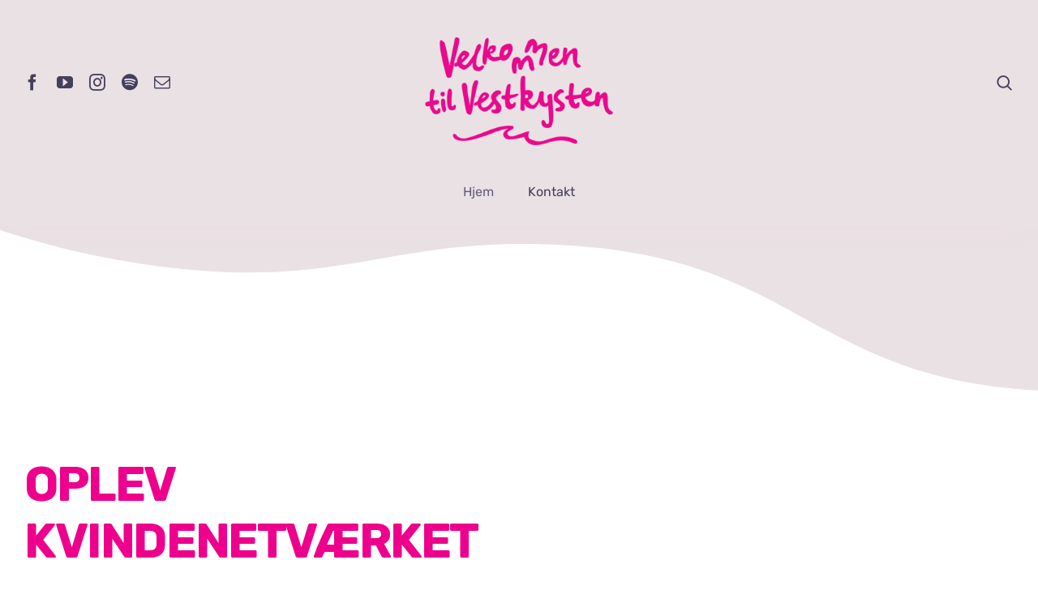

--- FILE ---
content_type: text/html; charset=UTF-8
request_url: https://www.velkommentilvestkysten.dk/
body_size: 20921
content:
<!DOCTYPE html>
<html class="avada-html-layout-wide avada-html-header-position-top avada-is-100-percent-template" lang="da-DK" prefix="og: http://ogp.me/ns# fb: http://ogp.me/ns/fb#">
<head>
	<meta http-equiv="X-UA-Compatible" content="IE=edge" />
	<meta http-equiv="Content-Type" content="text/html; charset=utf-8"/>
	<meta name="viewport" content="width=device-width, initial-scale=1" />
	<title>Velkommen til Vestkysten - Book en lokal guide</title>
<meta name='robots' content='max-image-preview:large' />
	<style>img:is([sizes="auto" i], [sizes^="auto," i]) { contain-intrinsic-size: 3000px 1500px }</style>
	<link rel="alternate" type="application/rss+xml" title="Velkommen til Vestkysten &raquo; Feed" href="https://www.velkommentilvestkysten.dk/feed/" />
<link rel="alternate" type="application/rss+xml" title="Velkommen til Vestkysten &raquo;-kommentar-feed" href="https://www.velkommentilvestkysten.dk/comments/feed/" />
								<link rel="icon" href="https://www.velkommentilvestkysten.dk/wp-content/uploads/2023/12/influencer-favicon.png" type="image/png" />
		
		
		
									<meta name="description" content="Build a standout website for influencers with Avada &amp; WordPress. Promote your brand, share content, and engage followers with custom, professional designs."/>
				
		<meta property="og:locale" content="da_DK"/>
		<meta property="og:type" content="website"/>
		<meta property="og:site_name" content="Velkommen til Vestkysten"/>
		<meta property="og:title" content="Velkommen til Vestkysten - Book en lokal guide"/>
				<meta property="og:description" content="Build a standout website for influencers with Avada &amp; WordPress. Promote your brand, share content, and engage followers with custom, professional designs."/>
				<meta property="og:url" content="https://www.velkommentilvestkysten.dk/"/>
						<meta property="og:image" content="https://www.velkommentilvestkysten.dk/wp-content/uploads/2025/03/SOME_1920x1080_pink.png"/>
		<meta property="og:image:width" content="1920"/>
		<meta property="og:image:height" content="1080"/>
		<meta property="og:image:type" content="image/png"/>
				<link rel='stylesheet' id='sr7css-css' href='//www.velkommentilvestkysten.dk/wp-content/plugins/revslider/public/css/sr7.css?ver=6.7.29' type='text/css' media='all' />
<link rel='stylesheet' id='fusion-dynamic-css-css' href='https://www.velkommentilvestkysten.dk/wp-content/uploads/fusion-styles/46e462f80be7b64d8b054d1332cf8553.min.css?ver=3.14.2' type='text/css' media='all' />
<script type="text/javascript" src="//www.velkommentilvestkysten.dk/wp-content/plugins/revslider/public/js/libs/tptools.js?ver=6.7.29" id="tp-tools-js" async="async" data-wp-strategy="async"></script>
<script type="text/javascript" src="//www.velkommentilvestkysten.dk/wp-content/plugins/revslider/public/js/sr7.js?ver=6.7.29" id="sr7-js" async="async" data-wp-strategy="async"></script>
<link rel="https://api.w.org/" href="https://www.velkommentilvestkysten.dk/wp-json/" /><link rel="alternate" title="JSON" type="application/json" href="https://www.velkommentilvestkysten.dk/wp-json/wp/v2/pages/2" /><link rel="EditURI" type="application/rsd+xml" title="RSD" href="https://www.velkommentilvestkysten.dk/xmlrpc.php?rsd" />
<meta name="generator" content="WordPress 6.7.2" />
<link rel="canonical" href="https://www.velkommentilvestkysten.dk/" />
<link rel='shortlink' href='https://www.velkommentilvestkysten.dk/' />
<link rel="alternate" title="oEmbed (JSON)" type="application/json+oembed" href="https://www.velkommentilvestkysten.dk/wp-json/oembed/1.0/embed?url=https%3A%2F%2Fwww.velkommentilvestkysten.dk%2F" />
<link rel="alternate" title="oEmbed (XML)" type="text/xml+oembed" href="https://www.velkommentilvestkysten.dk/wp-json/oembed/1.0/embed?url=https%3A%2F%2Fwww.velkommentilvestkysten.dk%2F&#038;format=xml" />
<style type="text/css" id="css-fb-visibility">@media screen and (max-width: 640px){.fusion-no-small-visibility{display:none !important;}body .sm-text-align-center{text-align:center !important;}body .sm-text-align-left{text-align:left !important;}body .sm-text-align-right{text-align:right !important;}body .sm-text-align-justify{text-align:justify !important;}body .sm-flex-align-center{justify-content:center !important;}body .sm-flex-align-flex-start{justify-content:flex-start !important;}body .sm-flex-align-flex-end{justify-content:flex-end !important;}body .sm-mx-auto{margin-left:auto !important;margin-right:auto !important;}body .sm-ml-auto{margin-left:auto !important;}body .sm-mr-auto{margin-right:auto !important;}body .fusion-absolute-position-small{position:absolute;width:100%;}.awb-sticky.awb-sticky-small{ position: sticky; top: var(--awb-sticky-offset,0); }}@media screen and (min-width: 641px) and (max-width: 1024px){.fusion-no-medium-visibility{display:none !important;}body .md-text-align-center{text-align:center !important;}body .md-text-align-left{text-align:left !important;}body .md-text-align-right{text-align:right !important;}body .md-text-align-justify{text-align:justify !important;}body .md-flex-align-center{justify-content:center !important;}body .md-flex-align-flex-start{justify-content:flex-start !important;}body .md-flex-align-flex-end{justify-content:flex-end !important;}body .md-mx-auto{margin-left:auto !important;margin-right:auto !important;}body .md-ml-auto{margin-left:auto !important;}body .md-mr-auto{margin-right:auto !important;}body .fusion-absolute-position-medium{position:absolute;width:100%;}.awb-sticky.awb-sticky-medium{ position: sticky; top: var(--awb-sticky-offset,0); }}@media screen and (min-width: 1025px){.fusion-no-large-visibility{display:none !important;}body .lg-text-align-center{text-align:center !important;}body .lg-text-align-left{text-align:left !important;}body .lg-text-align-right{text-align:right !important;}body .lg-text-align-justify{text-align:justify !important;}body .lg-flex-align-center{justify-content:center !important;}body .lg-flex-align-flex-start{justify-content:flex-start !important;}body .lg-flex-align-flex-end{justify-content:flex-end !important;}body .lg-mx-auto{margin-left:auto !important;margin-right:auto !important;}body .lg-ml-auto{margin-left:auto !important;}body .lg-mr-auto{margin-right:auto !important;}body .fusion-absolute-position-large{position:absolute;width:100%;}.awb-sticky.awb-sticky-large{ position: sticky; top: var(--awb-sticky-offset,0); }}</style><link rel="preconnect" href="https://fonts.googleapis.com">
<link rel="preconnect" href="https://fonts.gstatic.com/" crossorigin>
<meta name="generator" content="Powered by Slider Revolution 6.7.29 - responsive, Mobile-Friendly Slider Plugin for WordPress with comfortable drag and drop interface." />
<script>
	window._tpt			??= {};
	window.SR7			??= {};
	_tpt.R				??= {};
	_tpt.R.fonts		??= {};
	_tpt.R.fonts.customFonts??= {};
	SR7.devMode			=  false;
	SR7.F 				??= {};
	SR7.G				??= {};
	SR7.LIB				??= {};
	SR7.E				??= {};
	SR7.E.gAddons		??= {};
	SR7.E.php 			??= {};
	SR7.E.nonce			= '28ff8138dd';
	SR7.E.ajaxurl		= 'https://www.velkommentilvestkysten.dk/wp-admin/admin-ajax.php';
	SR7.E.resturl		= 'https://www.velkommentilvestkysten.dk/wp-json/';
	SR7.E.slug_path		= 'revslider/revslider.php';
	SR7.E.slug			= 'revslider';
	SR7.E.plugin_url	= 'https://www.velkommentilvestkysten.dk/wp-content/plugins/revslider/';
	SR7.E.wp_plugin_url = 'https://www.velkommentilvestkysten.dk/wp-content/plugins/';
	SR7.E.revision		= '6.7.29';
	SR7.E.fontBaseUrl	= '';
	SR7.G.breakPoints 	= [1240,1024,778,480];
	SR7.E.modules 		= ['module','page','slide','layer','draw','animate','srtools','canvas','defaults','carousel','navigation','media','modifiers','migration'];
	SR7.E.libs 			= ['WEBGL'];
	SR7.E.css 			= ['csslp','cssbtns','cssfilters','cssnav','cssmedia'];
	SR7.E.resources		= {};
	SR7.JSON			??= {};
/*! Slider Revolution 7.0 - Page Processor */
!function(){"use strict";window.SR7??={},window._tpt??={},SR7.version="Slider Revolution 6.7.16",_tpt.getWinDim=function(t){_tpt.screenHeightWithUrlBar??=window.innerHeight;let e=SR7.F?.modal?.visible&&SR7.M[SR7.F.module.getIdByAlias(SR7.F.modal.requested)];_tpt.scrollBar=window.innerWidth!==document.documentElement.clientWidth||e&&window.innerWidth!==e.c.module.clientWidth,_tpt.winW=window.innerWidth-(_tpt.scrollBar||"prepare"==t?_tpt.scrollBarW??_tpt.mesureScrollBar():0),_tpt.winH=window.innerHeight,_tpt.winWAll=document.documentElement.clientWidth},_tpt.getResponsiveLevel=function(t,e){SR7.M[e];return _tpt.closestGE(t,_tpt.winWAll)},_tpt.mesureScrollBar=function(){let t=document.createElement("div");return t.className="RSscrollbar-measure",t.style.width="100px",t.style.height="100px",t.style.overflow="scroll",t.style.position="absolute",t.style.top="-9999px",document.body.appendChild(t),_tpt.scrollBarW=t.offsetWidth-t.clientWidth,document.body.removeChild(t),_tpt.scrollBarW},_tpt.loadCSS=async function(t,e,s){return s?_tpt.R.fonts.required[e].status=1:(_tpt.R[e]??={},_tpt.R[e].status=1),new Promise(((n,i)=>{if(_tpt.isStylesheetLoaded(t))s?_tpt.R.fonts.required[e].status=2:_tpt.R[e].status=2,n();else{const o=document.createElement("link");o.rel="stylesheet";let l="text",r="css";o["type"]=l+"/"+r,o.href=t,o.onload=()=>{s?_tpt.R.fonts.required[e].status=2:_tpt.R[e].status=2,n()},o.onerror=()=>{s?_tpt.R.fonts.required[e].status=3:_tpt.R[e].status=3,i(new Error(`Failed to load CSS: ${t}`))},document.head.appendChild(o)}}))},_tpt.addContainer=function(t){const{tag:e="div",id:s,class:n,datas:i,textContent:o,iHTML:l}=t,r=document.createElement(e);if(s&&""!==s&&(r.id=s),n&&""!==n&&(r.className=n),i)for(const[t,e]of Object.entries(i))"style"==t?r.style.cssText=e:r.setAttribute(`data-${t}`,e);return o&&(r.textContent=o),l&&(r.innerHTML=l),r},_tpt.collector=function(){return{fragment:new DocumentFragment,add(t){var e=_tpt.addContainer(t);return this.fragment.appendChild(e),e},append(t){t.appendChild(this.fragment)}}},_tpt.isStylesheetLoaded=function(t){let e=t.split("?")[0];return Array.from(document.querySelectorAll('link[rel="stylesheet"], link[rel="preload"]')).some((t=>t.href.split("?")[0]===e))},_tpt.preloader={requests:new Map,preloaderTemplates:new Map,show:function(t,e){if(!e||!t)return;const{type:s,color:n}=e;if(s<0||"off"==s)return;const i=`preloader_${s}`;let o=this.preloaderTemplates.get(i);o||(o=this.build(s,n),this.preloaderTemplates.set(i,o)),this.requests.has(t)||this.requests.set(t,{count:0});const l=this.requests.get(t);clearTimeout(l.timer),l.count++,1===l.count&&(l.timer=setTimeout((()=>{l.preloaderClone=o.cloneNode(!0),l.anim&&l.anim.kill(),void 0!==_tpt.gsap?l.anim=_tpt.gsap.fromTo(l.preloaderClone,1,{opacity:0},{opacity:1}):l.preloaderClone.classList.add("sr7-fade-in"),t.appendChild(l.preloaderClone)}),150))},hide:function(t){if(!this.requests.has(t))return;const e=this.requests.get(t);e.count--,e.count<0&&(e.count=0),e.anim&&e.anim.kill(),0===e.count&&(clearTimeout(e.timer),e.preloaderClone&&(e.preloaderClone.classList.remove("sr7-fade-in"),e.anim=_tpt.gsap.to(e.preloaderClone,.3,{opacity:0,onComplete:function(){e.preloaderClone.remove()}})))},state:function(t){if(!this.requests.has(t))return!1;return this.requests.get(t).count>0},build:(t,e="#ffffff",s="")=>{if(t<0||"off"===t)return null;const n=parseInt(t);if(t="prlt"+n,isNaN(n))return null;if(_tpt.loadCSS(SR7.E.plugin_url+"public/css/preloaders/t"+n+".css","preloader_"+t),isNaN(n)||n<6){const i=`background-color:${e}`,o=1===n||2==n?i:"",l=3===n||4==n?i:"",r=_tpt.collector();["dot1","dot2","bounce1","bounce2","bounce3"].forEach((t=>r.add({tag:"div",class:t,datas:{style:l}})));const d=_tpt.addContainer({tag:"sr7-prl",class:`${t} ${s}`,datas:{style:o}});return r.append(d),d}{let i={};if(7===n){let t;e.startsWith("#")?(t=e.replace("#",""),t=`rgba(${parseInt(t.substring(0,2),16)}, ${parseInt(t.substring(2,4),16)}, ${parseInt(t.substring(4,6),16)}, `):e.startsWith("rgb")&&(t=e.slice(e.indexOf("(")+1,e.lastIndexOf(")")).split(",").map((t=>t.trim())),t=`rgba(${t[0]}, ${t[1]}, ${t[2]}, `),t&&(i.style=`border-top-color: ${t}0.65); border-bottom-color: ${t}0.15); border-left-color: ${t}0.65); border-right-color: ${t}0.15)`)}else 12===n&&(i.style=`background:${e}`);const o=[10,0,4,2,5,9,0,4,4,2][n-6],l=_tpt.collector(),r=l.add({tag:"div",class:"sr7-prl-inner",datas:i});Array.from({length:o}).forEach((()=>r.appendChild(l.add({tag:"span",datas:{style:`background:${e}`}}))));const d=_tpt.addContainer({tag:"sr7-prl",class:`${t} ${s}`});return l.append(d),d}}},SR7.preLoader={show:(t,e)=>{"off"!==(SR7.M[t]?.settings?.pLoader?.type??"off")&&_tpt.preloader.show(e||SR7.M[t].c.module,SR7.M[t]?.settings?.pLoader??{color:"#fff",type:10})},hide:(t,e)=>{"off"!==(SR7.M[t]?.settings?.pLoader?.type??"off")&&_tpt.preloader.hide(e||SR7.M[t].c.module)},state:(t,e)=>_tpt.preloader.state(e||SR7.M[t].c.module)},_tpt.prepareModuleHeight=function(t){window.SR7.M??={},window.SR7.M[t.id]??={},"ignore"==t.googleFont&&(SR7.E.ignoreGoogleFont=!0);let e=window.SR7.M[t.id];if(null==_tpt.scrollBarW&&_tpt.mesureScrollBar(),e.c??={},e.states??={},e.settings??={},e.settings.size??={},t.fixed&&(e.settings.fixed=!0),e.c.module=document.getElementById(t.id),e.c.adjuster=e.c.module.getElementsByTagName("sr7-adjuster")[0],e.c.content=e.c.module.getElementsByTagName("sr7-content")[0],"carousel"==t.type&&(e.c.carousel=e.c.content.getElementsByTagName("sr7-carousel")[0]),null==e.c.module||null==e.c.module)return;t.plType&&t.plColor&&(e.settings.pLoader={type:t.plType,color:t.plColor}),void 0===t.plType||"off"===t.plType||SR7.preLoader.state(t.id)&&SR7.preLoader.state(t.id,e.c.module)||SR7.preLoader.show(t.id,e.c.module),_tpt.winW||_tpt.getWinDim("prepare"),_tpt.getWinDim();let s=""+e.c.module.dataset?.modal;"modal"==s||"true"==s||"undefined"!==s&&"false"!==s||(e.settings.size.fullWidth=t.size.fullWidth,e.LEV??=_tpt.getResponsiveLevel(window.SR7.G.breakPoints,t.id),t.vpt=_tpt.fillArray(t.vpt,5),e.settings.vPort=t.vpt[e.LEV],void 0!==t.el&&"720"==t.el[4]&&t.gh[4]!==t.el[4]&&"960"==t.el[3]&&t.gh[3]!==t.el[3]&&"768"==t.el[2]&&t.gh[2]!==t.el[2]&&delete t.el,e.settings.size.height=null==t.el||null==t.el[e.LEV]||0==t.el[e.LEV]||"auto"==t.el[e.LEV]?_tpt.fillArray(t.gh,5,-1):_tpt.fillArray(t.el,5,-1),e.settings.size.width=_tpt.fillArray(t.gw,5,-1),e.settings.size.minHeight=_tpt.fillArray(t.mh??[0],5,-1),e.cacheSize={fullWidth:e.settings.size?.fullWidth,fullHeight:e.settings.size?.fullHeight},void 0!==t.off&&(t.off?.t&&(e.settings.size.m??={})&&(e.settings.size.m.t=t.off.t),t.off?.b&&(e.settings.size.m??={})&&(e.settings.size.m.b=t.off.b),t.off?.l&&(e.settings.size.p??={})&&(e.settings.size.p.l=t.off.l),t.off?.r&&(e.settings.size.p??={})&&(e.settings.size.p.r=t.off.r),e.offsetPrepared=!0),_tpt.updatePMHeight(t.id,t,!0))},_tpt.updatePMHeight=(t,e,s)=>{let n=SR7.M[t];var i=n.settings.size.fullWidth?_tpt.winW:n.c.module.parentNode.offsetWidth;i=0===i||isNaN(i)?_tpt.winW:i;let o=n.settings.size.width[n.LEV]||n.settings.size.width[n.LEV++]||n.settings.size.width[n.LEV--]||i,l=n.settings.size.height[n.LEV]||n.settings.size.height[n.LEV++]||n.settings.size.height[n.LEV--]||0,r=n.settings.size.minHeight[n.LEV]||n.settings.size.minHeight[n.LEV++]||n.settings.size.minHeight[n.LEV--]||0;if(l="auto"==l?0:l,l=parseInt(l),"carousel"!==e.type&&(i-=parseInt(e.onw??0)||0),n.MP=!n.settings.size.fullWidth&&i<o||_tpt.winW<o?Math.min(1,i/o):1,e.size.fullScreen||e.size.fullHeight){let t=parseInt(e.fho)||0,s=(""+e.fho).indexOf("%")>-1;e.newh=_tpt.winH-(s?_tpt.winH*t/100:t)}else e.newh=n.MP*Math.max(l,r);if(e.newh+=(parseInt(e.onh??0)||0)+(parseInt(e.carousel?.pt)||0)+(parseInt(e.carousel?.pb)||0),void 0!==e.slideduration&&(e.newh=Math.max(e.newh,parseInt(e.slideduration)/3)),e.shdw&&_tpt.buildShadow(e.id,e),n.c.adjuster.style.height=e.newh+"px",n.c.module.style.height=e.newh+"px",n.c.content.style.height=e.newh+"px",n.states.heightPrepared=!0,n.dims??={},n.dims.moduleRect=n.c.module.getBoundingClientRect(),n.c.content.style.left="-"+n.dims.moduleRect.left+"px",!n.settings.size.fullWidth)return s&&requestAnimationFrame((()=>{i!==n.c.module.parentNode.offsetWidth&&_tpt.updatePMHeight(e.id,e)})),void _tpt.bgStyle(e.id,e,window.innerWidth==_tpt.winW,!0);_tpt.bgStyle(e.id,e,window.innerWidth==_tpt.winW,!0),requestAnimationFrame((function(){s&&requestAnimationFrame((()=>{i!==n.c.module.parentNode.offsetWidth&&_tpt.updatePMHeight(e.id,e)}))})),n.earlyResizerFunction||(n.earlyResizerFunction=function(){requestAnimationFrame((function(){_tpt.getWinDim(),_tpt.moduleDefaults(e.id,e),_tpt.updateSlideBg(t,!0)}))},window.addEventListener("resize",n.earlyResizerFunction))},_tpt.buildShadow=function(t,e){let s=SR7.M[t];null==s.c.shadow&&(s.c.shadow=document.createElement("sr7-module-shadow"),s.c.shadow.classList.add("sr7-shdw-"+e.shdw),s.c.content.appendChild(s.c.shadow))},_tpt.bgStyle=async(t,e,s,n,i)=>{const o=SR7.M[t];if((e=e??o.settings).fixed&&!o.c.module.classList.contains("sr7-top-fixed")&&(o.c.module.classList.add("sr7-top-fixed"),o.c.module.style.position="fixed",o.c.module.style.width="100%",o.c.module.style.top="0px",o.c.module.style.left="0px",o.c.module.style.pointerEvents="none",o.c.module.style.zIndex=5e3,o.c.content.style.pointerEvents="none"),null==o.c.bgcanvas){let t=document.createElement("sr7-module-bg"),l=!1;if("string"==typeof e?.bg?.color&&e?.bg?.color.includes("{"))if(_tpt.gradient&&_tpt.gsap)e.bg.color=_tpt.gradient.convert(e.bg.color);else try{let t=JSON.parse(e.bg.color);(t?.orig||t?.string)&&(e.bg.color=JSON.parse(e.bg.color))}catch(t){return}let r="string"==typeof e?.bg?.color?e?.bg?.color||"transparent":e?.bg?.color?.string??e?.bg?.color?.orig??e?.bg?.color?.color??"transparent";if(t.style["background"+(String(r).includes("grad")?"":"Color")]=r,("transparent"!==r||i)&&(l=!0),o.offsetPrepared&&(t.style.visibility="hidden"),e?.bg?.image?.src&&(t.style.backgroundImage=`url(${e?.bg?.image.src})`,t.style.backgroundSize=""==(e.bg.image?.size??"")?"cover":e.bg.image.size,t.style.backgroundPosition=e.bg.image.position,t.style.backgroundRepeat=""==e.bg.image.repeat||null==e.bg.image.repeat?"no-repeat":e.bg.image.repeat,l=!0),!l)return;o.c.bgcanvas=t,e.size.fullWidth?t.style.width=_tpt.winW-(s&&_tpt.winH<document.body.offsetHeight?_tpt.scrollBarW:0)+"px":n&&(t.style.width=o.c.module.offsetWidth+"px"),e.sbt?.use?o.c.content.appendChild(o.c.bgcanvas):o.c.module.appendChild(o.c.bgcanvas)}o.c.bgcanvas.style.height=void 0!==e.newh?e.newh+"px":("carousel"==e.type?o.dims.module.h:o.dims.content.h)+"px",o.c.bgcanvas.style.left=!s&&e.sbt?.use||o.c.bgcanvas.closest("SR7-CONTENT")?"0px":"-"+(o?.dims?.moduleRect?.left??0)+"px"},_tpt.updateSlideBg=function(t,e){const s=SR7.M[t];let n=s.settings;s?.c?.bgcanvas&&(n.size.fullWidth?s.c.bgcanvas.style.width=_tpt.winW-(e&&_tpt.winH<document.body.offsetHeight?_tpt.scrollBarW:0)+"px":preparing&&(s.c.bgcanvas.style.width=s.c.module.offsetWidth+"px"))},_tpt.moduleDefaults=(t,e)=>{let s=SR7.M[t];null!=s&&null!=s.c&&null!=s.c.module&&(s.dims??={},s.dims.moduleRect=s.c.module.getBoundingClientRect(),s.c.content.style.left="-"+s.dims.moduleRect.left+"px",s.c.content.style.width=_tpt.winW-_tpt.scrollBarW+"px","carousel"==e.type&&(s.c.module.style.overflow="visible"),_tpt.bgStyle(t,e,window.innerWidth==_tpt.winW))},_tpt.getOffset=t=>{var e=t.getBoundingClientRect(),s=window.pageXOffset||document.documentElement.scrollLeft,n=window.pageYOffset||document.documentElement.scrollTop;return{top:e.top+n,left:e.left+s}},_tpt.fillArray=function(t,e){let s,n;t=Array.isArray(t)?t:[t];let i=Array(e),o=t.length;for(n=0;n<t.length;n++)i[n+(e-o)]=t[n],null==s&&"#"!==t[n]&&(s=t[n]);for(let t=0;t<e;t++)void 0!==i[t]&&"#"!=i[t]||(i[t]=s),s=i[t];return i},_tpt.closestGE=function(t,e){let s=Number.MAX_VALUE,n=-1;for(let i=0;i<t.length;i++)t[i]-1>=e&&t[i]-1-e<s&&(s=t[i]-1-e,n=i);return++n}}();</script>
		<script type="text/javascript">
			var doc = document.documentElement;
			doc.setAttribute( 'data-useragent', navigator.userAgent );
		</script>
		
	</head>

<body class="home page-template page-template-100-width page-template-100-width-php page page-id-2 fusion-image-hovers fusion-pagination-sizing fusion-button_type-flat fusion-button_span-no fusion-button_gradient-linear avada-image-rollover-circle-yes avada-image-rollover-yes avada-image-rollover-direction-fade fusion-body ltr fusion-sticky-header no-tablet-sticky-header no-mobile-sticky-header no-mobile-slidingbar no-mobile-totop fusion-disable-outline fusion-sub-menu-fade mobile-logo-pos-center layout-wide-mode avada-has-boxed-modal-shadow-none layout-scroll-offset-full fusion-top-header menu-text-align-center mobile-menu-design-modern fusion-show-pagination-text fusion-header-layout-v5 avada-responsive avada-footer-fx-none avada-menu-highlight-style-textcolor fusion-search-form-clean fusion-main-menu-search-dropdown fusion-avatar-circle avada-dropdown-styles avada-blog-layout-grid avada-blog-archive-layout-grid avada-header-shadow-no avada-menu-icon-position-left avada-has-megamenu-shadow avada-has-header-100-width avada-has-main-nav-search-icon avada-has-breadcrumb-mobile-hidden avada-has-titlebar-hide avada-has-footer-widget-bg-image avada-social-full-transparent avada-has-transparent-timeline_color avada-has-pagination-width_height avada-flyout-menu-direction-fade avada-ec-views-v1" data-awb-post-id="2">
		<a class="skip-link screen-reader-text" href="#content">Skip to content</a>

	<div id="boxed-wrapper">
		
		<div id="wrapper" class="fusion-wrapper">
			<div id="home" style="position:relative;top:-1px;"></div>
												<div class="fusion-tb-header"><div class="fusion-fullwidth fullwidth-box fusion-builder-row-1 fusion-flex-container nonhundred-percent-fullwidth non-hundred-percent-height-scrolling" style="--awb-border-radius-top-left:0px;--awb-border-radius-top-right:0px;--awb-border-radius-bottom-right:0px;--awb-border-radius-bottom-left:0px;--awb-padding-top:0%;--awb-padding-bottom:0%;--awb-padding-top-small:0px;--awb-padding-right-small:16px;--awb-padding-bottom-small:0px;--awb-padding-left-small:16px;--awb-background-color:var(--awb-color7);--awb-flex-wrap:wrap;" ><div class="fusion-builder-row fusion-row fusion-flex-align-items-center fusion-flex-justify-content-center fusion-flex-content-wrap" style="max-width:1331.2px;margin-left: calc(-4% / 2 );margin-right: calc(-4% / 2 );"></div></div><div class="fusion-fullwidth fullwidth-box fusion-builder-row-2 fusion-flex-container nonhundred-percent-fullwidth non-hundred-percent-height-scrolling fusion-custom-z-index" style="--awb-border-color:hsla(var(--awb-color1-h),var(--awb-color1-s),calc( var(--awb-color1-l) - 7% ),var(--awb-color1-a));--awb-border-radius-top-left:0px;--awb-border-radius-top-right:0px;--awb-border-radius-bottom-right:0px;--awb-border-radius-bottom-left:0px;--awb-z-index:99999;--awb-padding-top:8px;--awb-padding-bottom:0px;--awb-padding-top-small:20px;--awb-padding-bottom-small:20px;--awb-background-color:var(--awb-color3);--awb-flex-wrap:wrap;" ><div class="fusion-builder-row fusion-row fusion-flex-align-items-center fusion-flex-content-wrap" style="max-width:calc( 1280px + 0px );margin-left: calc(-0px / 2 );margin-right: calc(-0px / 2 );"><div class="fusion-layout-column fusion_builder_column fusion-builder-column-0 fusion_builder_column_1_4 1_4 fusion-flex-column" style="--awb-bg-size:cover;--awb-width-large:25%;--awb-margin-top-large:0px;--awb-spacing-right-large:0px;--awb-margin-bottom-large:0px;--awb-spacing-left-large:0px;--awb-width-medium:33.333333333333%;--awb-order-medium:0;--awb-spacing-right-medium:0px;--awb-spacing-left-medium:0px;--awb-width-small:33.333333333333%;--awb-order-small:0;--awb-spacing-right-small:0px;--awb-margin-bottom-small:0px;--awb-spacing-left-small:0px;"><div class="fusion-column-wrapper fusion-column-has-shadow fusion-flex-justify-content-center fusion-content-layout-column"><div class="fusion-social-links fusion-social-links-1" style="--awb-margin-top:0px;--awb-margin-right:0px;--awb-margin-bottom:0px;--awb-margin-left:0px;--awb-box-border-top:0px;--awb-box-border-right:0px;--awb-box-border-bottom:0px;--awb-box-border-left:0px;--awb-icon-colors-hover:hsla(var(--awb-color7-h),var(--awb-color7-s),var(--awb-color7-l),calc( var(--awb-color7-a) - 20% ));--awb-box-colors-hover:hsla(var(--awb-color1-h),var(--awb-color1-s),calc( var(--awb-color1-l) - 9% ),calc( var(--awb-color1-a) - 20% ));--awb-box-border-color:var(--awb-color3);--awb-box-border-color-hover:var(--awb-color4);"><div class="fusion-social-networks color-type-custom"><div class="fusion-social-networks-wrapper"><a class="fusion-social-network-icon fusion-tooltip fusion-facebook awb-icon-facebook" style="color:var(--awb-color7);font-size:20px;" data-placement="top" data-title="Facebook" data-toggle="tooltip" title="Facebook" aria-label="facebook" target="_blank" rel="noopener noreferrer" href="#https://www.facebook.com/profile.php?id=100054222501131"></a><a class="fusion-social-network-icon fusion-tooltip fusion-youtube awb-icon-youtube" style="color:var(--awb-color7);font-size:20px;" data-placement="top" data-title="YouTube" data-toggle="tooltip" title="YouTube" aria-label="youtube" target="_blank" rel="noopener noreferrer" href="#"></a><a class="fusion-social-network-icon fusion-tooltip fusion-instagram awb-icon-instagram" style="color:var(--awb-color7);font-size:20px;" data-placement="top" data-title="Instagram" data-toggle="tooltip" title="Instagram" aria-label="instagram" target="_blank" rel="noopener noreferrer" href="#"></a><a class="fusion-social-network-icon fusion-tooltip fusion-spotify awb-icon-spotify" style="color:var(--awb-color7);font-size:20px;" data-placement="top" data-title="Spotify" data-toggle="tooltip" title="Spotify" aria-label="spotify" target="_blank" rel="noopener noreferrer" href="https://open.spotify.com/show/0Frug9G64qvwXF8g7XJSWv?si=f0e847b414584c1c"></a><a class="fusion-social-network-icon fusion-tooltip fusion-mail awb-icon-mail" style="color:var(--awb-color7);font-size:20px;" data-placement="top" data-title="Email" data-toggle="tooltip" title="Email" aria-label="mail" target="_blank" rel="noopener noreferrer" href="mailto:&#035;&#105;&#110;&#102;&#111;&#064;&#118;&#101;lko&#109;m&#101;n&#116;&#105;&#108;ve&#115;t&#107;y&#115;&#116;e&#110;.&#100;k"></a></div></div></div></div></div><div class="fusion-layout-column fusion_builder_column fusion-builder-column-1 fusion_builder_column_1_2 1_2 fusion-flex-column fusion-column-inner-bg-wrapper" style="--awb-inner-bg-size:cover;--awb-width-large:50%;--awb-margin-top-large:20px;--awb-spacing-right-large:0px;--awb-margin-bottom-large:0px;--awb-spacing-left-large:0px;--awb-width-medium:33.333333333333%;--awb-order-medium:0;--awb-spacing-right-medium:0px;--awb-spacing-left-medium:0px;--awb-width-small:33.333333333333%;--awb-order-small:1;--awb-spacing-right-small:0px;--awb-margin-bottom-small:15px;--awb-spacing-left-small:0px;"><span class="fusion-column-inner-bg hover-type-none"><a class="fusion-column-anchor" href="https://www.velkommentilvestkysten.dk/"><span class="fusion-column-inner-bg-image"></span></a></span><div class="fusion-column-wrapper fusion-column-has-shadow fusion-flex-justify-content-center fusion-content-layout-column"><div class="fusion-image-element " style="text-align:center;--awb-max-width:300px;--awb-caption-title-font-family:var(--h2_typography-font-family);--awb-caption-title-font-weight:var(--h2_typography-font-weight);--awb-caption-title-font-style:var(--h2_typography-font-style);--awb-caption-title-size:var(--h2_typography-font-size);--awb-caption-title-transform:var(--h2_typography-text-transform);--awb-caption-title-line-height:var(--h2_typography-line-height);--awb-caption-title-letter-spacing:var(--h2_typography-letter-spacing);"><span class=" fusion-imageframe imageframe-none imageframe-1 hover-type-none"><a class="fusion-no-lightbox" href="https://www.velkommentilvestkysten.dk/" target="_self" aria-label="SOME_1920x1080_pink"><img fetchpriority="high" decoding="async" width="300" height="169" src="https://www.velkommentilvestkysten.dk/wp-content/uploads/2025/03/SOME_1920x1080_pink-300x169.png" alt class="img-responsive wp-image-2652 disable-lazyload" srcset="https://www.velkommentilvestkysten.dk/wp-content/uploads/2025/03/SOME_1920x1080_pink-200x113.png 200w, https://www.velkommentilvestkysten.dk/wp-content/uploads/2025/03/SOME_1920x1080_pink-400x225.png 400w, https://www.velkommentilvestkysten.dk/wp-content/uploads/2025/03/SOME_1920x1080_pink-600x338.png 600w, https://www.velkommentilvestkysten.dk/wp-content/uploads/2025/03/SOME_1920x1080_pink-800x450.png 800w, https://www.velkommentilvestkysten.dk/wp-content/uploads/2025/03/SOME_1920x1080_pink-1200x675.png 1200w, https://www.velkommentilvestkysten.dk/wp-content/uploads/2025/03/SOME_1920x1080_pink.png 1920w" sizes="(max-width: 1024px) 100vw, (max-width: 640px) 100vw, 800px" /></a></span></div></div></div><div class="fusion-layout-column fusion_builder_column fusion-builder-column-2 fusion_builder_column_1_4 1_4 fusion-flex-column" style="--awb-bg-size:cover;--awb-width-large:25%;--awb-margin-top-large:0px;--awb-spacing-right-large:0px;--awb-margin-bottom-large:0px;--awb-spacing-left-large:0px;--awb-width-medium:33.333333333333%;--awb-order-medium:0;--awb-spacing-right-medium:0px;--awb-spacing-left-medium:0px;--awb-width-small:33.333333333333%;--awb-order-small:2;--awb-spacing-right-small:0px;--awb-margin-bottom-small:0px;--awb-spacing-left-small:0px;"><div class="fusion-column-wrapper fusion-column-has-shadow fusion-flex-justify-content-center fusion-content-layout-column"><nav class="awb-menu awb-menu_row awb-menu_em-hover mobile-mode-collapse-to-button awb-menu_icons-left awb-menu_dc-no mobile-trigger-fullwidth-off awb-menu_mobile-toggle awb-menu_indent-left mobile-size-default loading mega-menu-loading awb-menu_desktop awb-menu_dropdown awb-menu_expand-right awb-menu_transition-slide_up" style="--awb-text-transform:uppercase;--awb-gap:16px;--awb-justify-content:flex-end;--awb-color:var(--awb-color7);--awb-active-color:var(--awb-color6);--awb-submenu-color:var(--awb-color7);--awb-submenu-bg:var(--awb-color1);--awb-submenu-sep-color:rgba(226,226,226,0);--awb-submenu-items-padding-top:.9em;--awb-submenu-items-padding-right:1.8em;--awb-submenu-items-padding-bottom:.9em;--awb-submenu-items-padding-left:1.2em;--awb-submenu-border-radius-top-left:4px;--awb-submenu-border-radius-top-right:4px;--awb-submenu-border-radius-bottom-right:4px;--awb-submenu-border-radius-bottom-left:4px;--awb-submenu-active-bg:var(--awb-color2);--awb-submenu-active-color:var(--awb-color6);--awb-submenu-space:15px;--awb-submenu-text-transform:none;--awb-icons-size:22;--awb-icons-color:var(--awb-color7);--awb-icons-hover-color:var(--awb-color6);--awb-main-justify-content:flex-start;--awb-mobile-nav-button-align-hor:flex-end;--awb-mobile-bg:var(--awb-color4);--awb-mobile-color:var(--awb-color1);--awb-mobile-active-bg:var(--awb-color1);--awb-mobile-active-color:var(--awb-color4);--awb-mobile-trigger-color:var(--awb-color1);--awb-mobile-trigger-background-color:rgba(255,255,255,0);--awb-mobile-justify:flex-start;--awb-mobile-caret-left:auto;--awb-mobile-caret-right:0;--awb-box-shadow:0px 12px 24px -8px hsla(var(--awb-color1-h),var(--awb-color1-s),calc( var(--awb-color1-l) - 100% ),calc( var(--awb-color1-a) - 93% ));;--awb-fusion-font-family-typography:inherit;--awb-fusion-font-style-typography:normal;--awb-fusion-font-weight-typography:400;--awb-fusion-font-family-submenu-typography:inherit;--awb-fusion-font-style-submenu-typography:normal;--awb-fusion-font-weight-submenu-typography:400;--awb-fusion-font-family-mobile-typography:inherit;--awb-fusion-font-style-mobile-typography:normal;--awb-fusion-font-weight-mobile-typography:400;" aria-label="Influencer Shop Menu" data-breakpoint="0" data-count="0" data-transition-type="fade" data-transition-time="300" data-expand="right"><ul id="menu-influencer-shop-menu" class="fusion-menu awb-menu__main-ul awb-menu__main-ul_row"><li  id="menu-item-2248"  class="menu-item menu-item-type-custom menu-item-object-custom menu-item-has-children custom-menu-search awb-menu__li_search-dropdown menu-item-2248 awb-menu__li awb-menu__main-li awb-menu__main-li_regular"  data-item-id="2248"><span class="awb-menu__main-background-default awb-menu__main-background-default_fade"></span><span class="awb-menu__main-background-active awb-menu__main-background-active_fade"></span><a class="awb-menu__main-a awb-menu__main-a_regular fusion-main-menu-icon awb-menu__main-a_icon-only" href="#" aria-label="Search" data-title="Search" title="Search"><span class="awb-menu__i awb-menu__i_main"><i class="glyphicon icon-search" aria-hidden="true"></i></span></a><button type="button" aria-label="Expand Search" aria-expanded="false" class="awb-menu__open-nav-submenu_mobile awb-menu__open-nav-submenu_main"></button><ul class="awb-menu__sub-ul awb-menu__sub-ul_main fusion-menu-searchform-dropdown"><li class="awb-menu__sub-li">		<form role="search" class="searchform fusion-search-form  fusion-search-form-clean" method="get" action="https://www.velkommentilvestkysten.dk/">
			<div class="fusion-search-form-content">

				
				<div class="fusion-search-field search-field">
					<label><span class="screen-reader-text">Search for:</span>
													<input type="search" value="" name="s" class="s" placeholder="Search..." required aria-required="true" aria-label="Search..."/>
											</label>
				</div>
				<div class="fusion-search-button search-button">
					<input type="submit" class="fusion-search-submit searchsubmit" aria-label="Search" value="&#xf002;" />
									</div>

				
			</div>


			
		</form>
		</li></ul></li></ul></nav></div></div></div></div><div class="fusion-fullwidth fullwidth-box fusion-builder-row-3 fusion-flex-container nonhundred-percent-fullwidth non-hundred-percent-height-scrolling fusion-sticky-container" style="--awb-border-radius-top-left:0px;--awb-border-radius-top-right:0px;--awb-border-radius-bottom-right:0px;--awb-border-radius-bottom-left:0px;--awb-padding-top:0%;--awb-padding-bottom:0%;--awb-background-color:var(--awb-color3);--awb-sticky-background-color:var(--awb-color1) !important;--awb-flex-wrap:wrap;--awb-box-shadow:0px 6px 26px -10px hsla(var(--awb-color3-h),var(--awb-color3-s),var(--awb-color3-l),calc( var(--awb-color3-a) - 50% ));" data-transition-offset="0" data-scroll-offset="360" data-sticky-small-visibility="1" data-sticky-medium-visibility="1" data-sticky-large-visibility="1" ><div class="fusion-builder-row fusion-row fusion-flex-align-items-flex-start fusion-flex-content-wrap" style="max-width:1331.2px;margin-left: calc(-4% / 2 );margin-right: calc(-4% / 2 );"><div class="fusion-layout-column fusion_builder_column fusion-builder-column-3 fusion_builder_column_1_1 1_1 fusion-flex-column" style="--awb-padding-top:10px;--awb-padding-bottom:10px;--awb-padding-top-small:0px;--awb-padding-bottom-small:0px;--awb-bg-size:cover;--awb-border-color:hsla(var(--awb-color7-h),var(--awb-color7-s),var(--awb-color7-l),calc( var(--awb-color7-a) - 85% ));--awb-border-style:solid;--awb-width-large:100%;--awb-margin-top-large:16px;--awb-spacing-right-large:1.92%;--awb-margin-bottom-large:20px;--awb-spacing-left-large:1.92%;--awb-width-medium:100%;--awb-order-medium:0;--awb-spacing-right-medium:1.92%;--awb-spacing-left-medium:1.92%;--awb-width-small:100%;--awb-order-small:0;--awb-margin-top-small:0;--awb-spacing-right-small:1.92%;--awb-spacing-left-small:1.92%;"><div class="fusion-column-wrapper fusion-column-has-shadow fusion-flex-justify-content-center fusion-content-layout-column"><nav class="awb-menu awb-menu_row awb-menu_em-hover mobile-mode-collapse-to-button awb-menu_icons-left awb-menu_dc-yes mobile-trigger-fullwidth-off awb-menu_mobile-toggle awb-menu_indent-left mobile-size-full-absolute loading mega-menu-loading awb-menu_desktop awb-menu_dropdown awb-menu_expand-right awb-menu_transition-slide_up" style="--awb-text-transform:none;--awb-min-height:0px;--awb-gap:42px;--awb-justify-content:center;--awb-color:var(--awb-color7);--awb-active-color:var(--awb-color6);--awb-active-border-color:var(--awb-color6);--awb-submenu-color:var(--awb-color7);--awb-submenu-sep-color:rgba(226,226,226,0);--awb-submenu-border-radius-top-left:6px;--awb-submenu-border-radius-top-right:6px;--awb-submenu-border-radius-bottom-right:6px;--awb-submenu-border-radius-bottom-left:6px;--awb-submenu-active-bg:var(--awb-color2);--awb-submenu-active-color:var(--awb-color6);--awb-submenu-space:15px;--awb-submenu-text-transform:none;--awb-icons-size:32;--awb-icons-color:var(--awb-color7);--awb-icons-hover-color:var(--awb-color6);--awb-main-justify-content:flex-start;--awb-mobile-nav-button-align-hor:center;--awb-mobile-active-bg:var(--awb-color6);--awb-mobile-active-color:var(--awb-color1);--awb-mobile-trigger-font-size:24px;--awb-mobile-trigger-color:var(--awb-color7);--awb-mobile-sep-color:rgba(0,0,0,0);--awb-mobile-justify:flex-start;--awb-mobile-caret-left:auto;--awb-mobile-caret-right:0;--awb-box-shadow:0px 12px 24px 0px hsla(var(--awb-color7-h),var(--awb-color7-s),var(--awb-color7-l),calc( var(--awb-color7-a) - 93% ));;--awb-fusion-font-family-typography:inherit;--awb-fusion-font-style-typography:normal;--awb-fusion-font-weight-typography:400;--awb-fusion-font-family-submenu-typography:inherit;--awb-fusion-font-style-submenu-typography:normal;--awb-fusion-font-weight-submenu-typography:400;--awb-fusion-font-family-mobile-typography:inherit;--awb-fusion-font-style-mobile-typography:normal;--awb-fusion-font-weight-mobile-typography:400;" aria-label="Influencer Main Menu" data-breakpoint="0" data-count="1" data-transition-type="fade" data-transition-time="300" data-expand="right"><ul id="menu-influencer-main-menu" class="fusion-menu awb-menu__main-ul awb-menu__main-ul_row"><li  id="menu-item-2640"  class="menu-item menu-item-type-post_type menu-item-object-page menu-item-home current-menu-item page_item page-item-2 current_page_item menu-item-2640 awb-menu__li awb-menu__main-li awb-menu__main-li_regular"  data-item-id="2640"><span class="awb-menu__main-background-default awb-menu__main-background-default_fade"></span><span class="awb-menu__main-background-active awb-menu__main-background-active_fade"></span><a  href="https://www.velkommentilvestkysten.dk/" class="awb-menu__main-a awb-menu__main-a_regular" aria-current="page"><span class="menu-text">Hjem</span></a></li><li  id="menu-item-42"  class="menu-item menu-item-type-post_type menu-item-object-page menu-item-42 awb-menu__li awb-menu__main-li awb-menu__main-li_regular"  data-item-id="42"><span class="awb-menu__main-background-default awb-menu__main-background-default_fade"></span><span class="awb-menu__main-background-active awb-menu__main-background-active_fade"></span><a  href="https://www.velkommentilvestkysten.dk/about/" class="awb-menu__main-a awb-menu__main-a_regular"><span class="menu-text">Kontakt</span></a></li></ul></nav></div></div></div></div>
</div>		<div id="sliders-container" class="fusion-slider-visibility">
					</div>
											
			
						<main id="main" class="clearfix width-100">
				<div class="fusion-row" style="max-width:100%;">
<section id="content" class="full-width">
					<div id="post-2" class="post-2 page type-page status-publish hentry">
			<span class="entry-title rich-snippet-hidden">Forsiden</span><span class="vcard rich-snippet-hidden"><span class="fn"><a href="https://www.velkommentilvestkysten.dk/author/admin/" title="Indlæg af admin" rel="author">admin</a></span></span><span class="updated rich-snippet-hidden">2026-01-09T08:46:46+00:00</span>						<div class="post-content">
				<div class="fusion-fullwidth fullwidth-box fusion-builder-row-4 fusion-flex-container nonhundred-percent-fullwidth non-hundred-percent-height-scrolling" style="--awb-border-radius-top-left:0px;--awb-border-radius-top-right:0px;--awb-border-radius-bottom-right:0px;--awb-border-radius-bottom-left:0px;--awb-padding-top:0%;--awb-padding-bottom:0%;--awb-background-color:var(--awb-color3);--awb-flex-wrap:wrap;" ><div class="fusion-builder-row fusion-row fusion-flex-align-items-flex-start fusion-flex-content-wrap" style="max-width:1331.2px;margin-left: calc(-4% / 2 );margin-right: calc(-4% / 2 );"><div class="fusion-layout-column fusion_builder_column fusion-builder-column-4 fusion_builder_column_1_1 1_1 fusion-flex-column" style="--awb-bg-size:cover;--awb-width-large:100%;--awb-margin-top-large:0px;--awb-spacing-right-large:1.92%;--awb-margin-bottom-large:0px;--awb-spacing-left-large:1.92%;--awb-width-medium:100%;--awb-order-medium:0;--awb-spacing-right-medium:1.92%;--awb-spacing-left-medium:1.92%;--awb-width-small:100%;--awb-order-small:0;--awb-spacing-right-small:1.92%;--awb-spacing-left-small:1.92%;"><div class="fusion-column-wrapper fusion-column-has-shadow fusion-flex-justify-content-flex-start fusion-content-layout-column">
				<p class="rs-p-wp-fix"></p>
				<sr7-module data-alias="influencer-hero" data-id="2" id="SR7_2_1" class="rs-ov-hidden" data-version="6.7.29">
					<sr7-adjuster></sr7-adjuster>
					<sr7-content>
						<sr7-slide id="SR7_2_1-2" data-key="2">
							<span id="SR7_2_1-2-0" class="sr7-layer">VELKOMMEN</span>
							<span id="SR7_2_1-2-1" class="sr7-layer">TIL </span>
							<span id="SR7_2_1-2-2" class="sr7-layer">VESTKYSTEN</span>
							<sr7-txt id="SR7_2_1-2-3" class="sr7-layer"><i>med Karina</i><br />
</sr7-txt>
							<sr7-txt id="SR7_2_1-2-4" class="sr7-layer"><i>på tur</i><br />
</sr7-txt>
							<a id="SR7_2_1-2-7" class="sr7-layer" href="https://avada.theme-fusion.com/influencer/channel/" target="_self" rel="nofollow"><i class="fa-play"></i></a>
						</sr7-slide>
						<sr7-slide id="SR7_2_1-4" data-key="4">
						</sr7-slide>
					</sr7-content>
					<image_lists style="display:none">
						<img class="lazyload" data-src="//www.velkommentilvestkysten.dk/wp-content/uploads/revslider/influencer-hero-1/slider-shapes-bg1.jpg" data-libid="2647" title="slider-shapes-bg1.jpg" width="0" height="0" data-dbsrc="Ly93d3cudmVsa29tbWVudGlsdmVzdGt5c3Rlbi5kay93cC1jb250ZW50L3VwbG9hZHMvcmV2c2xpZGVyL2luZmx1ZW5jZXItaGVyby0xL3NsaWRlci1zaGFwZXMtYmcxLmpwZw=="/>
						<img class="lazyload" data-src="//www.velkommentilvestkysten.dk/wp-content/uploads/2025/05/Minister-Sophie-2.png" data-libid="2707" data-lib="medialibrary" title="Minister Sophie (2)" width="0" height="0" data-dbsrc="Ly93d3cudmVsa29tbWVudGlsdmVzdGt5c3Rlbi5kay93cC1jb250ZW50L3VwbG9hZHMvMjAyNS8wNS9NaW5pc3Rlci1Tb3BoaWUtMi5wbmc="/>
						<img class="lazyload" data-src="//www.velkommentilvestkysten.dk/wp-content/uploads/revslider/influencer-hero-1/lines-diagonal1.png" data-libid="2648" title="lines-diagonal1.png" width="0" height="0" data-dbsrc="Ly93d3cudmVsa29tbWVudGlsdmVzdGt5c3Rlbi5kay93cC1jb250ZW50L3VwbG9hZHMvcmV2c2xpZGVyL2luZmx1ZW5jZXItaGVyby0xL2xpbmVzLWRpYWdvbmFsMS5wbmc="/>
					</image_lists>
				</sr7-module>
				<script>
					SR7.PMH ??={}; SR7.PMH["SR7_2_1"] = {cn:100,state:false,fn: function() { if (_tpt!==undefined && _tpt.prepareModuleHeight !== undefined) {  _tpt.prepareModuleHeight({id:"SR7_2_1",el:[900,900,768,860,660],type:'hero',shdw:'0',gh:[900,900,768,860,660],gw:[1240,1240,1024,778,480],vpt:['-100px&#039;,&#039;-100px&#039;,&#039;-100px&#039;,&#039;-100px&#039;,&#039;-100px'],size:{fullWidth:false, fullHeight:false},mh:'0',onh:0,onw:0,bg:{color:'{"type":"solid","orig":"#eae1e4","string":"rgba(234, 225, 228, 1)"}'},plType:'4',plColor:'#FFFFFF'});   SR7.PMH["SR7_2_1"].state=true;} else if(SR7.PMH["SR7_2_1"].cn-->0)	setTimeout( SR7.PMH["SR7_2_1"].fn,19);}};SR7.PMH["SR7_2_1" ].fn();
				</script>
</div></div></div></div><div class="fusion-fullwidth fullwidth-box fusion-builder-row-5 fusion-flex-container nonhundred-percent-fullwidth non-hundred-percent-height-scrolling" style="--awb-border-radius-top-left:0px;--awb-border-radius-top-right:0px;--awb-border-radius-bottom-right:0px;--awb-border-radius-bottom-left:0px;--awb-padding-top:0px;--awb-padding-bottom:0px;--awb-flex-wrap:wrap;" ><div class="fusion-builder-row fusion-row fusion-flex-align-items-flex-start fusion-flex-content-wrap" style="max-width:1331.2px;margin-left: calc(-4% / 2 );margin-right: calc(-4% / 2 );"><div class="fusion-layout-column fusion_builder_column fusion-builder-column-5 fusion_builder_column_1_1 1_1 fusion-flex-column" style="--awb-bg-blend:overlay;--awb-bg-size:cover;--awb-width-large:100%;--awb-margin-top-large:0px;--awb-spacing-right-large:1.92%;--awb-margin-bottom-large:20px;--awb-spacing-left-large:1.92%;--awb-width-medium:100%;--awb-spacing-right-medium:1.92%;--awb-spacing-left-medium:1.92%;--awb-width-small:100%;--awb-spacing-right-small:1.92%;--awb-spacing-left-small:1.92%;"><div class="fusion-column-wrapper fusion-column-has-shadow fusion-flex-justify-content-flex-start fusion-content-layout-column"><div class="fusion-section-separator section-separator waves fusion-section-separator-1" style="--awb-spacer-padding-top:15.8203125%;--awb-sep-font-size:0;--awb-sep-line-height:0;"><div class="fusion-section-separator-svg fusion-section-separator-fullwidth"><svg class="fusion-waves-candy" xmlns="http://www.w3.org/2000/svg" version="1.1" width="100%" viewBox="0 1 1024 162" preserveAspectRatio="none" fill="rgba(234,225,228,1)"><path class="st3" d="M1024.1.156H.1V3.2c50.8 17.1 108.7 30.7 172.7 37.9 178.6 19.8 220-36.8 404.9-21.3 206.6 17.2 228 126.5 434.5 141.6 3.9.3 7.9.5 11.9.7V.156z"/></svg></div><div class="fusion-section-separator-spacer fusion-section-separator-fullwidth"><div class="fusion-section-separator-spacer-height"></div></div></div></div></div><div class="fusion-layout-column fusion_builder_column fusion-builder-column-6 fusion_builder_column_2_5 2_5 fusion-flex-column fusion-animated" style="--awb-bg-blend:overlay;--awb-bg-size:cover;--awb-width-large:40%;--awb-margin-top-large:20px;--awb-spacing-right-large:3.84%;--awb-margin-bottom-large:20px;--awb-spacing-left-large:4.8%;--awb-width-medium:100%;--awb-spacing-right-medium:1.92%;--awb-spacing-left-medium:1.92%;--awb-width-small:100%;--awb-spacing-right-small:1.92%;--awb-spacing-left-small:1.92%;" data-animationType="fadeInLeft" data-animationDuration="0.6" data-animationOffset="top-into-view"><div class="fusion-column-wrapper fusion-column-has-shadow fusion-flex-justify-content-flex-start fusion-content-layout-column"><div class="fusion-title title fusion-title-1 fusion-sep-none fusion-title-text fusion-title-size-two" style="--awb-text-color:#ed008c;--awb-margin-top:0px;"><h2 class="fusion-title-heading title-heading-left md-text-align-center fusion-responsive-typography-calculated" style="margin:0;text-transform:none;--fontSize:60;line-height:1.18;"><div><span style="font-size: 1em; letter-spacing: -2.4px; background-color: rgba(0, 0, 0, 0);"> </span></div></h2></div><div class="fusion-title title fusion-title-2 fusion-sep-none fusion-title-text fusion-title-size-two" style="--awb-text-color:#ed008c;--awb-margin-top:0px;"><h2 class="fusion-title-heading title-heading-left md-text-align-center fusion-responsive-typography-calculated" style="margin:0;text-transform:none;--fontSize:60;line-height:1.18;"><div>
<div></div>
<p><a href="https://www.facebook.com/p/Velkommen-til-Vestkysten-100054222501131/?locale=da_DK"></p>
<div><span style="font-size: 60px; letter-spacing: -2.4px; background-color: rgba(0, 0, 0, 0); color: rgb(237, 0, 140);" data-fusion-font="true">OPLEV</span></div>
<p><span style="font-size: 60px; letter-spacing: -2.4px; background-color: rgba(0, 0, 0, 0); color: rgb(237, 0, 140);" data-fusion-font="true">KVINDENETVÆRKET</span></a></div>
<div><span style="font-size: 1em; letter-spacing: -2.4px; background-color: rgba(0, 0, 0, 0); color: rgb(237, 0, 140); font-weight: normal;" data-fusion-font="true">For både mænd og kvinder. Læs mere <a href="https://www.facebook.com/p/Velkommen-til-Vestkysten-100054222501131/?locale=da_DK">her</a> </span></div>
<div>
<p><span style="font-size: 1em; letter-spacing: -2.4px; background-color: rgba(0, 0, 0, 0);"><br /></span></p>
<p><span style="font-size: 1em; letter-spacing: -2.4px; background-color: rgba(0, 0, 0, 0);">PODCASTEN: VELKOMMEN TIL VESTKYSTEN</span></div></h2></div><div class="fusion-text fusion-text-1 md-text-align-center" style="--awb-content-alignment:left;--awb-font-size:var(--awb-typography5-font-size);--awb-line-height:var(--awb-typography5-line-height);--awb-letter-spacing:var(--awb-typography5-letter-spacing);--awb-text-transform:var(--awb-typography5-text-transform);--awb-text-font-family:var(--awb-typography5-font-family);--awb-text-font-weight:var(--awb-typography5-font-weight);--awb-text-font-style:var(--awb-typography5-font-style);"><p>OM PODCASTEN</p>
</div><div class="fusion-separator fusion-no-small-visibility fusion-full-width-sep" style="align-self: center;margin-left: auto;margin-right: auto;margin-bottom:15px;width:100%;"></div><div class="fusion-text fusion-text-2 md-text-align-center"><p>Tilbageflytter Karina tager rundt i kommunen og oplever livet på vestkysten. Podcasten er et autentisk, humoristisk og reflekterende vindue ind i vestjydernes jobs, livsstile, fællesskaber og natur/kultur. Lyt med når Karina prøver kræfter med alt lige fra vinterbadning til komalkning. Eventyrerne analyseres i studiet med vært Heino Smed Sørensen.</p>
</div><div class="fusion-text fusion-text-3 md-text-align-center"></p>
</div><div class="fusion-text fusion-text-4 md-text-align-center"></p>
</div><div class="fusion-separator fusion-full-width-sep" style="align-self: center;margin-left: auto;margin-right: auto;margin-bottom:15px;width:100%;"></div><div class="md-text-align-center"><a class="fusion-button button-flat fusion-button-default-size button-custom fusion-button-default button-1 fusion-button-default-span fusion-button-default-type" style="--button_accent_color:#000000;--button_border_color:#000000;--button_accent_hover_color:var(--awb-color1);--button_border_hover_color:var(--awb-color1);--button_gradient_top_color:#fff200;--button_gradient_bottom_color:#fff200;--button_gradient_top_color_hover:var(--awb-color6);--button_gradient_bottom_color_hover:var(--awb-color6);" target="_blank" rel="noopener noreferrer" href="https://open.spotify.com/show/0Frug9G64qvwXF8g7XJSWv"><span class="fusion-button-text awb-button__text awb-button__text--default">Gå til podcasten</span><i class="icon-angle-right-solid awb-button__icon awb-button__icon--default button-icon-right" aria-hidden="true"></i></a></div></div></div><div class="fusion-layout-column fusion_builder_column fusion-builder-column-7 fusion_builder_column_3_5 3_5 fusion-flex-column fusion-flex-align-self-center fusion-animated" style="--awb-bg-blend:overlay;--awb-bg-size:cover;--awb-width-large:60%;--awb-margin-top-large:18px;--awb-spacing-right-large:3.2%;--awb-margin-bottom-large:20px;--awb-spacing-left-large:3.84%;--awb-width-medium:100%;--awb-spacing-right-medium:1.92%;--awb-spacing-left-medium:1.92%;--awb-width-small:100%;--awb-spacing-right-small:1.92%;--awb-spacing-left-small:1.92%;" data-animationType="fadeInRight" data-animationDuration="0.6" data-animationOffset="top-into-view"><div class="fusion-column-wrapper fusion-column-has-shadow fusion-flex-justify-content-flex-start fusion-content-layout-column"><iframe style="border-radius:12px" src="https://open.spotify.com/embed/show/0Frug9G64qvwXF8g7XJSWv?utm_source=generator" width="100%" height="352" frameBorder="0" allowfullscreen="" allow="autoplay; clipboard-write; encrypted-media; fullscreen; picture-in-picture" loading="lazy"></iframe></div></div><div class="fusion-layout-column fusion_builder_column fusion-builder-column-8 fusion_builder_column_1_1 1_1 fusion-flex-column fusion-no-small-visibility" style="--awb-bg-blend:overlay;--awb-bg-size:cover;--awb-width-large:100%;--awb-margin-top-large:20px;--awb-spacing-right-large:1.92%;--awb-margin-bottom-large:20px;--awb-spacing-left-large:1.92%;--awb-width-medium:100%;--awb-spacing-right-medium:1.92%;--awb-spacing-left-medium:1.92%;--awb-width-small:100%;--awb-spacing-right-small:1.92%;--awb-spacing-left-small:1.92%;"><div class="fusion-column-wrapper fusion-column-has-shadow fusion-flex-justify-content-flex-start fusion-content-layout-column"><div class="fusion-separator fusion-full-width-sep" style="align-self: center;margin-left: auto;margin-right: auto;margin-top:6%;width:100%;"></div></div></div><div class="fusion-layout-column fusion_builder_column fusion-builder-column-9 fusion_builder_column_4_5 4_5 fusion-flex-column fusion-animated" style="--awb-bg-blend:overlay;--awb-bg-size:cover;--awb-width-large:80%;--awb-margin-top-large:20px;--awb-spacing-right-large:1.92%;--awb-margin-bottom-large:20px;--awb-spacing-left-large:2.4%;--awb-width-medium:100%;--awb-spacing-right-medium:1.92%;--awb-spacing-left-medium:1.92%;--awb-width-small:100%;--awb-spacing-right-small:1.92%;--awb-spacing-left-small:1.92%;" data-animationType="fadeInLeft" data-animationDuration="0.6" data-animationOffset="top-into-view"><div class="fusion-column-wrapper fusion-column-has-shadow fusion-flex-justify-content-flex-start fusion-content-layout-column"><div class="fusion-title title fusion-title-3 fusion-sep-none fusion-title-text fusion-title-size-two" style="--awb-text-color:#ed008c;--awb-margin-top:0px;"><h2 class="fusion-title-heading title-heading-left md-text-align-center fusion-responsive-typography-calculated" style="margin:0;text-transform:none;--fontSize:60;line-height:1.18;"><h3 class="" data-start="100" data-end="170">Velkommen til vores platform – en stemme fra og til lokalsamfundet</h3></h2></div><div class="fusion-text fusion-text-5 md-text-align-center" style="--awb-content-alignment:left;--awb-font-size:var(--awb-typography5-font-size);--awb-line-height:var(--awb-typography5-line-height);--awb-letter-spacing:var(--awb-typography5-letter-spacing);--awb-text-transform:var(--awb-typography5-text-transform);--awb-text-font-family:var(--awb-typography5-font-family);--awb-text-font-weight:var(--awb-typography5-font-weight);--awb-text-font-style:var(--awb-typography5-font-style);"><p>OM VELKOMMEN TIL VESTKYSTEN</p>
</div><div class="fusion-separator fusion-no-small-visibility fusion-full-width-sep" style="align-self: center;margin-left: auto;margin-right: auto;margin-bottom:15px;width:100%;"></div><div class="fusion-text fusion-text-6 md-text-align-center"><p class="" data-start="172" data-end="484">Platformen er en del af et større initiativ, som<a href="https://frivilligcenterlemvig.dk/"> Frivilligcenter Lemvig</a> står bag i samarbejde med <a href="https://flyttillemvig.dk/">Lemvig Kommune</a>. Selvom vi arbejder tæt sammen, er det Frivilligcenter Lemvig, der er afsender af podcasten og platformen. Det betyder, at projektet udspringer af civilsamfundet og har rødder i det lokale engagement.</p>
<p class="" data-start="486" data-end="767">At podcasten drives fra Frivilligcenteret giver mulighed for at tage fat på mange forskellige emner og inddrage en bred vifte af aktører og perspektiver. Det skaber en friere og mere uformel samtale, som gør det lettere at komme tæt på både mennesker og historier fra lokalområdet.</p>
<p class="" data-start="769" data-end="1114">Initiativet er en del af en samlet indsats for at styrke bosætningen i Lemvig Kommune. Ud over podcasten arbejder vi også på at udvikle denne hjemmeside med blogindlæg samt en funktion: &#8220;Date en Landsby&#8221;, som på en let og humoristisk måde skal gøre det nemmere at skabe kontakt mellem tilflyttere og de forskellige lokalsamfund i kommunen.</p>
<p class="" data-start="1116" data-end="1282">Formålet er at bygge bro mellem mennesker, steder og muligheder – og give både nuværende og kommende borgere et levende indblik i, hvad Lemvig Kommune har at byde på.</p>
</div><div class="fusion-separator fusion-full-width-sep" style="align-self: center;margin-left: auto;margin-right: auto;margin-bottom:15px;width:100%;"></div></div></div><div class="fusion-layout-column fusion_builder_column fusion-builder-column-10 fusion_builder_column_1_1 1_1 fusion-flex-column" style="--awb-bg-blend:overlay;--awb-bg-size:cover;--awb-width-large:100%;--awb-margin-top-large:20px;--awb-spacing-right-large:1.92%;--awb-margin-bottom-large:0px;--awb-spacing-left-large:1.92%;--awb-width-medium:100%;--awb-spacing-right-medium:1.92%;--awb-spacing-left-medium:1.92%;--awb-width-small:100%;--awb-spacing-right-small:1.92%;--awb-spacing-left-small:1.92%;"><div class="fusion-column-wrapper fusion-column-has-shadow fusion-flex-justify-content-flex-start fusion-content-layout-column"><div class="fusion-section-separator section-separator waves fusion-section-separator-2" style="--awb-spacer-padding-top:15.8203125%;--awb-sep-font-size:0;--awb-sep-line-height:0;"><div class="fusion-section-separator-svg fusion-section-separator-fullwidth"><svg class="fusion-waves-candy" xmlns="http://www.w3.org/2000/svg" version="1.1" width="100%" viewBox="0 54 1024 162" preserveAspectRatio="none" fill="rgba(2,174,239,1)"><path class="st3" d="M0 216.312h1024v-3.044c-50.8-17.1-108.7-30.7-172.7-37.9-178.6-19.8-220 36.8-404.9 21.3-206.6-17.2-228-126.5-434.5-141.6-3.9-.3-7.9-.5-11.9-.7v161.944z"/></svg></div><div class="fusion-section-separator-spacer fusion-section-separator-fullwidth"><div class="fusion-section-separator-spacer-height"></div></div></div></div></div></div></div><div class="fusion-fullwidth fullwidth-box fusion-builder-row-6 fusion-flex-container nonhundred-percent-fullwidth non-hundred-percent-height-scrolling" style="--link_color: var(--awb-color7);--awb-border-radius-top-left:0px;--awb-border-radius-top-right:0px;--awb-border-radius-bottom-right:0px;--awb-border-radius-bottom-left:0px;--awb-padding-top:7%;--awb-padding-bottom:7%;--awb-background-color:#02aeef;--awb-flex-wrap:wrap;" ><div class="fusion-builder-row fusion-row fusion-flex-align-items-flex-start fusion-flex-content-wrap" style="max-width:1331.2px;margin-left: calc(-4% / 2 );margin-right: calc(-4% / 2 );"></div></div><div class="fusion-fullwidth fullwidth-box fusion-builder-row-7 fusion-flex-container nonhundred-percent-fullwidth non-hundred-percent-height-scrolling" style="--awb-border-radius-top-left:0px;--awb-border-radius-top-right:0px;--awb-border-radius-bottom-right:0px;--awb-border-radius-bottom-left:0px;--awb-padding-top:0px;--awb-padding-bottom:0px;--awb-background-color:var(--awb-color2);--awb-flex-wrap:wrap;" ><div class="fusion-builder-row fusion-row fusion-flex-align-items-flex-start fusion-flex-content-wrap" style="max-width:1331.2px;margin-left: calc(-4% / 2 );margin-right: calc(-4% / 2 );"><div class="fusion-layout-column fusion_builder_column fusion-builder-column-11 fusion_builder_column_1_1 1_1 fusion-flex-column" style="--awb-bg-blend:overlay;--awb-bg-size:cover;--awb-width-large:100%;--awb-margin-top-large:0px;--awb-spacing-right-large:1.92%;--awb-margin-bottom-large:0px;--awb-spacing-left-large:1.92%;--awb-width-medium:100%;--awb-spacing-right-medium:1.92%;--awb-spacing-left-medium:1.92%;--awb-width-small:100%;--awb-spacing-right-small:1.92%;--awb-spacing-left-small:1.92%;"><div class="fusion-column-wrapper fusion-column-has-shadow fusion-flex-justify-content-flex-start fusion-content-layout-column"><div class="fusion-section-separator section-separator hills fusion-section-separator-3" style="--awb-spacer-padding-top:10.44921875%;--awb-sep-font-size:0;--awb-sep-line-height:0;"><div class="fusion-section-separator-svg fusion-section-separator-fullwidth"><svg class="fusion-hills-candy" xmlns="http://www.w3.org/2000/svg" version="1.1" width="100%" viewBox="0 1 1024 107" preserveAspectRatio="none" fill="rgba(2,174,239,1)"><path class="st4" d="M0 0h1024v77.3c-49-20.1-120.5-42.4-193.2-42.1-128.9.5-159.8 72.3-255.8 72.3-89.1 0-134.7-80.2-245-82-110.4-1.8-160.9 57.2-280 59.2-17.2.3-33.9-1.8-50-5.7V0z"/></svg></div><div class="fusion-section-separator-spacer fusion-section-separator-fullwidth"><div class="fusion-section-separator-spacer-height"></div></div></div><div class="fusion-separator fusion-full-width-sep" style="align-self: center;margin-left: auto;margin-right: auto;margin-top:8%;margin-bottom:30px;width:100%;"></div></div></div></div></div><div class="fusion-fullwidth fullwidth-box fusion-builder-row-8 fusion-flex-container nonhundred-percent-fullwidth non-hundred-percent-height-scrolling" style="--awb-border-radius-top-left:0px;--awb-border-radius-top-right:0px;--awb-border-radius-bottom-right:0px;--awb-border-radius-bottom-left:0px;--awb-padding-top:8%;--awb-padding-bottom:0px;--awb-flex-wrap:wrap;" ><div class="fusion-builder-row fusion-row fusion-flex-align-items-center fusion-flex-content-wrap" style="max-width:1331.2px;margin-left: calc(-4% / 2 );margin-right: calc(-4% / 2 );"><div class="fusion-layout-column fusion_builder_column fusion-builder-column-12 fusion_builder_column_1_2 1_2 fusion-flex-column fusion-flex-align-self-flex-start fusion-column-no-min-height fusion-no-large-visibility fusion-animated" style="--awb-bg-blend:overlay;--awb-bg-size:cover;--awb-width-large:50%;--awb-margin-top-large:20px;--awb-spacing-right-large:3.84%;--awb-margin-bottom-large:0px;--awb-spacing-left-large:3.84%;--awb-width-medium:100%;--awb-spacing-right-medium:1.92%;--awb-spacing-left-medium:1.92%;--awb-width-small:100%;--awb-spacing-right-small:1.92%;--awb-spacing-left-small:1.92%;" data-animationType="fadeInDown" data-animationDuration="0.8" data-animationOffset="top-into-view"><div class="fusion-column-wrapper fusion-column-has-shadow fusion-flex-justify-content-flex-start fusion-content-layout-column"></div></div></div></div>
							</div>
												</div>
	</section>
						
					</div>  <!-- fusion-row -->
				</main>  <!-- #main -->
				
				
								
					<div class="fusion-tb-footer fusion-footer"><div class="fusion-footer-widget-area fusion-widget-area"><div class="fusion-fullwidth fullwidth-box fusion-builder-row-9 fusion-flex-container fusion-parallax-none hundred-percent-fullwidth non-hundred-percent-height-scrolling lazyload" style="--awb-border-radius-top-left:0px;--awb-border-radius-top-right:0px;--awb-border-radius-bottom-right:0px;--awb-border-radius-bottom-left:0px;--awb-padding-top:72px;--awb-padding-bottom:0%;--awb-padding-top-medium:48px;--awb-background-color:var(--awb-color3);--awb-background-size:cover;--awb-flex-wrap:wrap;" data-bg="https://www.velkommentilvestkysten.dk/wp-content/uploads/2019/09/footer-bg-scaled.jpg" ><div class="fusion-builder-row fusion-row fusion-flex-align-items-flex-start fusion-flex-justify-content-center fusion-flex-content-wrap" style="width:104% !important;max-width:104% !important;margin-left: calc(-4% / 2 );margin-right: calc(-4% / 2 );"><div class="fusion-layout-column fusion_builder_column fusion-builder-column-13 fusion_builder_column_1_1 1_1 fusion-flex-column" style="--awb-bg-size:cover;--awb-width-large:100%;--awb-margin-top-large:20px;--awb-spacing-right-large:1.92%;--awb-margin-bottom-large:20px;--awb-spacing-left-large:1.92%;--awb-width-medium:100%;--awb-order-medium:0;--awb-spacing-right-medium:1.92%;--awb-spacing-left-medium:1.92%;--awb-width-small:100%;--awb-order-small:0;--awb-spacing-right-small:1.92%;--awb-spacing-left-small:1.92%;"><div class="fusion-column-wrapper fusion-column-has-shadow fusion-flex-justify-content-flex-start fusion-content-layout-column"><div class="fusion-image-element " style="text-align:center;--awb-margin-bottom:48px;--awb-max-width:520px;--awb-caption-title-font-family:var(--h2_typography-font-family);--awb-caption-title-font-weight:var(--h2_typography-font-weight);--awb-caption-title-font-style:var(--h2_typography-font-style);--awb-caption-title-size:var(--h2_typography-font-size);--awb-caption-title-transform:var(--h2_typography-text-transform);--awb-caption-title-line-height:var(--h2_typography-line-height);--awb-caption-title-letter-spacing:var(--h2_typography-letter-spacing);"><span class=" fusion-imageframe imageframe-none imageframe-2 hover-type-none"><img decoding="async" width="300" height="38" title="Bygget med" src="https://www.velkommentilvestkysten.dk/wp-content/uploads/2025/05/Bygget-med.png" data-orig-src="https://www.velkommentilvestkysten.dk/wp-content/uploads/2025/05/Bygget-med-300x38.png" alt class="lazyload img-responsive wp-image-2738" srcset="data:image/svg+xml,%3Csvg%20xmlns%3D%27http%3A%2F%2Fwww.w3.org%2F2000%2Fsvg%27%20width%3D%27800%27%20height%3D%27100%27%20viewBox%3D%270%200%20800%20100%27%3E%3Crect%20width%3D%27800%27%20height%3D%27100%27%20fill-opacity%3D%220%22%2F%3E%3C%2Fsvg%3E" data-srcset="https://www.velkommentilvestkysten.dk/wp-content/uploads/2025/05/Bygget-med-200x25.png 200w, https://www.velkommentilvestkysten.dk/wp-content/uploads/2025/05/Bygget-med-400x50.png 400w, https://www.velkommentilvestkysten.dk/wp-content/uploads/2025/05/Bygget-med-600x75.png 600w, https://www.velkommentilvestkysten.dk/wp-content/uploads/2025/05/Bygget-med.png 800w" data-sizes="auto" data-orig-sizes="(max-width: 1024px) 100vw, (max-width: 640px) 100vw, 300px" /></span></div></div></div></div></div>
</div></div>
																</div> <!-- wrapper -->
		</div> <!-- #boxed-wrapper -->
				<a class="fusion-one-page-text-link fusion-page-load-link" tabindex="-1" href="#" aria-hidden="true">Page load link</a>

		<div class="avada-footer-scripts">
			<div id="awb-oc-2572" class="awb-off-canvas-wrap type-sliding-bar position-bottom overlay-disabled" style="--awb-horizontal-position:flex-start;--awb-vertical-position:flex-end;--awb-width:100vw;--awb-height:auto;--awb-box-shadow:0px -4px 24px 0px hsla(var(--awb-color8-h),var(--awb-color8-s),var(--awb-color8-l),calc(var(--awb-color8-a) - 84%));--awb-background-color:var(--awb-color5);--awb-content-layout:column;--awb-align-content:center;--awb-valign-content:flex-start;--awb-content-wrap:wrap;--awb-close-button-margin-top:28px;--awb-close-button-color:var(--awb-color1);--awb-close-icon-size:24px;--awb-close-button-color-hover:var(--awb-color4);" data-id="2572"><div class="awb-off-canvas" tabindex="-1"><button class="off-canvas-close icon-close-nav close-position-right" aria-label="Close"></button><div class="awb-off-canvas-inner content-layout-column" style=""><div class="off-canvas-content"><div class="fusion-fullwidth fullwidth-box fusion-builder-row-10 fusion-flex-container has-pattern-background has-mask-background nonhundred-percent-fullwidth non-hundred-percent-height-scrolling" style="--awb-border-radius-top-left:0px;--awb-border-radius-top-right:0px;--awb-border-radius-bottom-right:0px;--awb-border-radius-bottom-left:0px;--awb-padding-top:20px;--awb-padding-bottom:20px;--awb-flex-wrap:wrap;" ><div class="fusion-builder-row fusion-row fusion-flex-align-items-flex-start fusion-flex-content-wrap" style="max-width:1331.2px;margin-left: calc(-4% / 2 );margin-right: calc(-4% / 2 );"><div class="fusion-layout-column fusion_builder_column fusion-builder-column-14 fusion_builder_column_1_1 1_1 fusion-flex-column" style="--awb-bg-size:cover;--awb-width-large:100%;--awb-margin-top-large:0px;--awb-spacing-right-large:1.92%;--awb-margin-bottom-large:0px;--awb-spacing-left-large:1.92%;--awb-width-medium:100%;--awb-order-medium:0;--awb-spacing-right-medium:1.92%;--awb-spacing-left-medium:1.92%;--awb-width-small:100%;--awb-order-small:0;--awb-spacing-right-small:1.92%;--awb-spacing-left-small:1.92%;"><div class="fusion-column-wrapper fusion-column-has-shadow fusion-flex-justify-content-flex-start fusion-content-layout-column"><div class="fusion-title title fusion-title-4 fusion-sep-none fusion-title-center fusion-title-text fusion-title-size-five" style="--awb-text-color:var(--awb-color1);--awb-margin-top:8px;--awb-margin-bottom:8px;"><h5 class="fusion-title-heading title-heading-center fusion-responsive-typography-calculated" style="margin:0;text-transform:none;--fontSize:18;--minFontSize:18;line-height:1.5;">Se flere historier på vores Facebook <span style="color: var(--awb-color4);">Se mere <a href="https://www.facebook.com/profile.php?id=100054222501131">h</a></span><span style="color: var(--awb-color4);"><a href="https://www.facebook.com/profile.php?id=100054222501131">er</a></span></h5></div></div></div></div></div>
</div></div></div></div><script>window.off_canvas_2572 = {"type":"sliding-bar","width":"100vw","width_medium":"","width_small":"","height":"custom","custom_height":"auto","custom_height_medium":"","custom_height_small":"","horizontal_position":"flex-start","horizontal_position_medium":"","horizontal_position_small":"","vertical_position":"flex-end","vertical_position_medium":"","vertical_position_small":"","content_layout":"column","align_content":"center","valign_content":"flex-start","content_wrap":"wrap","enter_animation":"slideShort","enter_animation_direction":"up","enter_animation_speed":"1.0","enter_animation_timing":"ease","exit_animation":"bounce","exit_animation_direction":"down","exit_animation_speed":"1.0","exit_animation_timing":"ease","off_canvas_state":"closed","sb_height":"","position":"bottom","transition":"overlap","css_class":"","css_id":"","sb_enter_animation":"slideShort","sb_enter_animation_speed":"1.0","sb_enter_animation_timing":"ease","sb_exit_animation":"bounce","sb_exit_animation_speed":"1.0","sb_exit_animation_timing":"ease","background_color":"var(--awb-color5)","background_image":"","background_position":"left top","background_repeat":"repeat","background_size":"","background_custom_size":"","background_blend_mode":"none","oc_scrollbar":"default","oc_scrollbar_background":"#f2f3f5","oc_scrollbar_handle_color":"#65bc7b","margin":"","padding":"","box_shadow":"yes","box_shadow_position":{"vertical":"-4px","horizontal":"0px"},"box_shadow_blur":"24","box_shadow_spread":"0","box_shadow_color":"hsla(var(--awb-color8-h),var(--awb-color8-s),var(--awb-color8-l),calc(var(--awb-color8-a) - 84%))","border_radius":{"top_left":"","top_right":"","bottom_right":"","bottom_left":""},"border_width":{"right":"","top":"","bottom":"","left":""},"border_color":"","overlay":"no","overlay_z_index":"","overlay_page_scrollbar":"yes","overlay_background_color":"rgba(0,0,0,0.8)","overlay_background_image":"","overlay_background_position":"left top","overlay_background_repeat":"repeat","overlay_background_size":"","overlay_background_custom_size":"","overlay_background_blend_mode":"none","overlay_close_on_click":"yes","close_on_anchor_click":"no","close_on_esc":"yes","auto_close_after_time":"","close_button":"yes","close_button_position":"right","show_close_button_after_time":"","close_button_margin":{"top":"28px","right":""},"close_button_color":"var(--awb-color1)","close_button_color_hover":"var(--awb-color4)","close_icon_size":"24","close_button_custom_icon":"fusion-prefix-icon-close-nav","on_page_load":"no","time_on_page":"no","time_on_page_duration":"","on_scroll":"yes","scroll_direction":"down","scroll_to":"position","scroll_position":"1200px","scroll_element":"","on_click":"no","on_click_element":"","exit_intent":"no","after_inactivity":"no","inactivity_duration":"","on_add_to_cart":"no","publish_date_after":"","publish_date_until":"","frequency":"forever","frequency_xtimes":"","frequency_xdays":"","after_x_page_views":"no","number_of_page_views":"","after_x_sessions":"no","number_of_sessions":"","when_arriving_from":"","users":"all","users_roles":"","device":"","status_css_animations":"desktop","conditions_enabled":"yes","layout_conditions":"{\"front_page\":{\"label\":\"Front Page\",\"type\":\"singular\",\"mode\":\"include\",\"singular\":\"front_page\"}}","has_js_rules":false};</script><script type="text/javascript">var fusionNavIsCollapsed=function(e){var t,n;window.innerWidth<=e.getAttribute("data-breakpoint")?(e.classList.add("collapse-enabled"),e.classList.remove("awb-menu_desktop"),e.classList.contains("expanded")||window.dispatchEvent(new CustomEvent("fusion-mobile-menu-collapsed",{detail:{nav:e}})),(n=e.querySelectorAll(".menu-item-has-children.expanded")).length&&n.forEach(function(e){e.querySelector(".awb-menu__open-nav-submenu_mobile").setAttribute("aria-expanded","false")})):(null!==e.querySelector(".menu-item-has-children.expanded .awb-menu__open-nav-submenu_click")&&e.querySelector(".menu-item-has-children.expanded .awb-menu__open-nav-submenu_click").click(),e.classList.remove("collapse-enabled"),e.classList.add("awb-menu_desktop"),null!==e.querySelector(".awb-menu__main-ul")&&e.querySelector(".awb-menu__main-ul").removeAttribute("style")),e.classList.add("no-wrapper-transition"),clearTimeout(t),t=setTimeout(()=>{e.classList.remove("no-wrapper-transition")},400),e.classList.remove("loading")},fusionRunNavIsCollapsed=function(){var e,t=document.querySelectorAll(".awb-menu");for(e=0;e<t.length;e++)fusionNavIsCollapsed(t[e])};function avadaGetScrollBarWidth(){var e,t,n,l=document.createElement("p");return l.style.width="100%",l.style.height="200px",(e=document.createElement("div")).style.position="absolute",e.style.top="0px",e.style.left="0px",e.style.visibility="hidden",e.style.width="200px",e.style.height="150px",e.style.overflow="hidden",e.appendChild(l),document.body.appendChild(e),t=l.offsetWidth,e.style.overflow="scroll",t==(n=l.offsetWidth)&&(n=e.clientWidth),document.body.removeChild(e),jQuery("html").hasClass("awb-scroll")&&10<t-n?10:t-n}fusionRunNavIsCollapsed(),window.addEventListener("fusion-resize-horizontal",fusionRunNavIsCollapsed);</script>
			<link href="//www.velkommentilvestkysten.dk/wp-content/plugins/revslider/public/css/fonts/font-awesome/css/font-awesome.css" rel="stylesheet" property="stylesheet" media="all" type="text/css" />
			<link href="//fonts.googleapis.com/css2?family=Rubik:wght@700&family=Sacramento:wght@400&family=Roboto:wght@400&display=swap" rel="stylesheet" property="stylesheet" media="all" type="text/css" >

<script>
_tpt.R.fonts.customFonts['FontAwesome'] = {"url":"\/\/www.velkommentilvestkysten.dk\/wp-content\/plugins\/revslider\/public\/css\/fonts\/font-awesome\/css\/font-awesome.css","icon":true,"family":"FontAwesome"};
_tpt.R.fonts.domFonts = {"Rubik":{"normal":[700],"italic":[]},"Sacramento":{"normal":[400],"italic":[]},"Roboto":{"normal":[400],"italic":[]}};
</script>
<script type="text/javascript" src="https://www.velkommentilvestkysten.dk/wp-includes/js/jquery/jquery.min.js?ver=3.7.1" id="jquery-core-js"></script>
<script type="text/javascript" src="https://www.velkommentilvestkysten.dk/wp-content/uploads/fusion-scripts/e6aaa6248f11aca3621581c8bb71ea71.min.js?ver=3.14.2" id="fusion-scripts-js"></script>
<script>
	SR7.JSON['SR7_2_1'] = {"settings":{"migrated":"sr6","uSize":[false,true,true,true,true],"title":"Influencer - Home Hero","alias":"influencer-hero","type":"hero","fonts":{"Rubik":{"name":"Rubik","normal":{"700":true},"subset":{"latin":true}},"Sacramento":{"name":"Sacramento","normal":{"400":true},"subset":{"latin":true}},"Roboto":{"name":"Roboto","normal":{"400":true},"subset":{"latin":true}},"FontAwesome":true},"vPort":["-100px","-100px","-100px","-100px","-100px"],"size":{"fullWidth":false,"contentFH":true,"width":[1240,1240,1024,778,480],"height":[900,900,768,860,660],"cachedHeight":[900,900,768,860,660],"maxWidth":0},"codes":{"css":"#sliders-container {\n    background-color: #eae1e4;\n}"},"carousel":{"type":"h","align":"center","maxV":3,"justify":false,"scale":false,"minS":50,"vScale":false,"oScale":false,"space":0,"rotation":false,"maxR":0,"varR":false,"opacity":true,"maxO":100,"varO":false,"spin":"off","spinA":0,"snap":true,"infinity":false,"skewX":0,"skewY":0,"ease":"power3.inOut","dur":800,"overshoot":false,"stretch":false,"showAllLayers":false,"jMWidth":false,"bR":0,"pNV":"50px","pT":0,"pB":0},"pLoader":{"type":"4"},"general":{"perspectiveType":"local","lazyLoad":"smart","slideshow":{"globalViewPort":true,"globalViewDist":"-200px"}},"shdw":0,"bg":{"color":{"type":"solid","orig":"#eae1e4","string":"rgba(234, 225, 228, 1)"}},"mod":{"use":true,"dOM":true,"t":"mouse"},"nav":{"m":{"cd":1000},"p":{"w":50,"h":100}},"thumb":{"color":"rgba(234, 225, 228, 1)"},"aU":[],"imgs":[{"lib_id":2647,"lib":"","src":"https:\/\/www.velkommentilvestkysten.dk\/wp-content\/uploads\/revslider\/influencer-hero-1\/slider-shapes-bg1.jpg"},{"lib_id":2707,"lib":"medialibrary","src":"https:\/\/www.velkommentilvestkysten.dk\/wp-content\/uploads\/2025\/05\/Minister-Sophie-2.png"},{"lib_id":2648,"lib":"","src":"https:\/\/www.velkommentilvestkysten.dk\/wp-content\/uploads\/revslider\/influencer-hero-1\/lines-diagonal1.png"}],"hasYT":false,"version":"6.7.29"},"slides":{"2":{"id":2,"slide":{"addOns":[],"id":2,"version":"6.7.29","actions":[{"a":"link","evt":"click","target":"_self","flw":"nofollow","ltype":"a","link":"https:\/\/avada.theme-fusion.com\/influencer\/channel\/","src":[7]}],"title":"","parentId":null,"language":"default","order":1,"thumb":{"src":"","srcId":"","admin":"","adminId":"","dimension":"slider","default":{"color":"rgba(234, 225, 228, 1)"}},"description":"","attr":{"class":"","data":"","id":"","a":"","aO":"ml","t":"","tO":"","deepLink":"","attr":""},"publish":{"from":"","to":"","state":"published","sch":true},"slideshow":{"stop":false,"len":"default","hal":0,"hom":false,"hfn":false},"loop":{"u":false,"r":-1,"s":0,"e":99999}},"layers":{"0":{"fluid":{"tx":true,"tr":true,"sp":true},"id":0,"alias":"Vlogger","content":{"text":"VELKOMMEN"},"tag":"span","runtime":{"locked":false,"hidden":false},"size":{"w":["715px","715px","#a","auto","auto"],"h":["#a","auto","auto","auto","auto"],"minW":["none","none","none","none","none"],"minH":["0px","0px","none","none","none"]},"pos":{"x":["#a",0,0,0,0],"y":["-146px","-146px","#a","-110px","#a"],"h":["center","center","center","center","center"],"v":["middle","middle","middle","middle","middle"],"pos":"absolute","float":["none","none","none","none","none"],"clear":["none","none","none","none","none"]},"zIndex":11,"order":11,"display":["block","block","block","block","block"],"vA":"top","bg":{"color":{"orig":"transparent","type":"solid","string":"transparent"}},"attr":{"aO":"ml","tO":"ml"},"tl":{"in":{"content":{"pers":"600px","orig":{"x":"50%","y":"50%","z":"0"},"all":[{"t":900,"d":0,"f":0,"e":"power3.inOut","pE":"d","x":["left","left","left","left","left"],"y":[0,0,0,0,0],"o":0,"xRe":2,"yRe":0,"off":0},{"t":900,"d":1500,"f":1500,"e":"power3.inOut","pE":"d","x":[0,0,0,0,0],"y":[0,0,0,0,0],"o":1,"xRe":0,"yRe":0,"off":0}]}},"out":{"content":{"pers":"600px","orig":{"x":"50%","y":"50%","z":"0"},"all":[{"t":0,"d":300,"f":300,"e":"power3.inOut","pE":"n","x":["inherit","inherit","inherit","inherit","inherit"],"y":["inherit","inherit","inherit","inherit","inherit"],"o":0,"xRe":0,"yRe":0,"off":0}]}}},"p":{"t":[0,0,"#a","#a","#a"],"b":[0,0,"#a","#a","#a"],"l":[0,0,"#a","#a","#a"],"r":[0,0,"#a","#a","#a"]},"m":{"t":[0,0,"#a","#a","#a"],"b":[0,0,"#a","#a","#a"],"l":[0,0,"#a","#a","#a"],"r":[0,0,"#a","#a","#a"]},"tA":["center","center","center","center","center"],"radius":{"t":"0px","r":"0px","b":"0px","l":"0px"},"color":["#ed008c","#ed008c","#ed008c","#ed008c","#ed008c"],"font":{"family":"Rubik","size":["160px","160px","#a","120px","#a"],"weight":["700","700","700","700","700"],"ls":["-10px","-10px","#a","#a","#a"]},"lh":["140px","140px","#a","#a","#a"],"mod":{"m":{"u":true,"x":15,"y":15,"s":3,"e":"power3.out","o":"c"},"mask":false},"type":"text","toggle":{"text":""}},"1":{"fluid":{"tx":true,"tr":true,"sp":true},"id":1,"alias":"Influencer","content":{"text":"TIL "},"tag":"span","runtime":{"locked":false,"hidden":false},"size":{"w":["939px","939px","#a","auto","auto"],"h":["#a","auto","auto","auto","auto"],"minW":["none","none","none","none","none"],"minH":["0px","0px","none","none","none"]},"pos":{"x":["#a",0,0,0,0],"y":["#a",0,0,0,0],"h":["center","center","center","center","center"],"v":["middle","middle","middle","middle","middle"],"pos":"absolute","float":["none","none","none","none","none"],"clear":["none","none","none","none","none"]},"zIndex":10,"order":10,"display":["block","block","block","block","block"],"vA":"top","bg":{"color":{"orig":"transparent","type":"solid","string":"transparent"}},"attr":{"aO":"ml","tO":"ml"},"tl":{"in":{"content":{"pers":"600px","orig":{"x":"50%","y":"50%","z":"0"},"all":[{"t":50,"d":0,"f":0,"e":"power2.inOut","pE":"d","x":["right","right","right","right","right"],"y":[0,0,0,0,0],"o":0,"xRe":2,"yRe":0,"off":0},{"t":50,"d":1500,"f":1500,"e":"power2.inOut","pE":"d","x":[0,0,0,0,0],"y":[0,0,0,0,0],"o":1,"xRe":0,"yRe":0,"off":0}]}},"out":{"content":{"pers":"600px","orig":{"x":"50%","y":"50%","z":"0"},"all":[{"t":0,"d":300,"f":300,"e":"power3.inOut","pE":"n","x":["inherit","inherit","inherit","inherit","inherit"],"y":["inherit","inherit","inherit","inherit","inherit"],"o":0,"xRe":0,"yRe":0,"off":0}]}}},"p":{"t":[0,0,"#a","#a","#a"],"b":[0,0,"#a","#a","#a"],"l":[0,0,"#a","#a","#a"],"r":[0,0,"#a","#a","#a"]},"m":{"t":[0,0,"#a","#a","#a"],"b":[0,0,"#a","#a","#a"],"l":[0,0,"#a","#a","#a"],"r":[0,0,"#a","#a","#a"]},"tA":["center","center","center","center","center"],"radius":{"t":"0px","r":"0px","b":"0px","l":"0px"},"color":["#ed008c","#ed008c","#ed008c","#ed008c","#ed008c"],"font":{"family":"Rubik","size":["160px","160px","#a","120px","#a"],"weight":["700","700","700","700","700"],"ls":["-10px","-10px","#a","#a","#a"]},"lh":["140px","140px","#a","#a","#a"],"mod":{"m":{"u":true,"x":10,"y":10,"s":3,"e":"power3.out","o":"c"},"mask":false},"type":"text","toggle":{"text":""}},"2":{"fluid":{"tx":true,"tr":true,"sp":true},"id":2,"alias":"Creator","content":{"text":"VESTKYSTEN"},"tag":"span","runtime":{"locked":false,"hidden":false},"size":{"w":["729px","729px","#a","auto","auto"],"h":["#a","auto","auto","auto","auto"],"minW":["none","none","none","none","none"],"minH":["0px","0px","none","none","none"]},"pos":{"x":["#a",0,0,0,0],"y":["146px","146px","#a","110px","#a"],"h":["center","center","center","center","center"],"v":["middle","middle","middle","middle","middle"],"pos":"absolute","float":["none","none","none","none","none"],"clear":["none","none","none","none","none"]},"zIndex":9,"order":9,"display":["block","block","block","block","block"],"vA":"top","bg":{"color":{"orig":"transparent","type":"solid","string":"transparent"}},"attr":{"aO":"ml","tO":"ml"},"tl":{"in":{"content":{"pers":"600px","orig":{"x":"50%","y":"50%","z":"0"},"all":[{"t":1540,"d":0,"f":0,"e":"power2.inOut","pE":"d","x":[0,0,0,0,0],"y":["100%","100%","100%","100%","100%"],"o":0,"xRe":0,"yRe":0,"off":0},{"t":1540,"d":1500,"f":1500,"e":"power2.inOut","pE":"d","x":[0,0,0,0,0],"y":[0,0,0,0,0],"o":1,"xRe":0,"yRe":0,"off":0}]}},"out":{"content":{"pers":"600px","orig":{"x":"50%","y":"50%","z":"0"},"all":[{"t":0,"d":300,"f":300,"e":"power3.inOut","pE":"n","x":["inherit","inherit","inherit","inherit","inherit"],"y":["inherit","inherit","inherit","inherit","inherit"],"o":0,"xRe":0,"yRe":0,"off":0}]}}},"p":{"t":[0,0,"#a","#a","#a"],"b":[0,0,"#a","#a","#a"],"l":[0,0,"#a","#a","#a"],"r":[0,0,"#a","#a","#a"]},"m":{"t":[0,0,"#a","#a","#a"],"b":[0,0,"#a","#a","#a"],"l":[0,0,"#a","#a","#a"],"r":[0,0,"#a","#a","#a"]},"tA":["center","center","center","center","center"],"radius":{"t":"0px","r":"0px","b":"0px","l":"0px"},"color":["#ed008c","#ed008c","#ed008c","#ed008c","#ed008c"],"font":{"family":"Rubik","size":["160px","160px","#a","120px","#a"],"weight":["700","700","700","700","700"],"ls":["-6px","-6px","#a","#a","#a"]},"lh":["140px","140px","#a","#a","#a"],"mod":{"m":{"u":true,"x":15,"y":15,"s":3,"e":"power3.out","o":"c"},"mask":false},"type":"text","toggle":{"text":""}},"3":{"fluid":{"tx":true,"tr":true,"sp":true},"id":3,"alias":"Rachel","content":{"text":"<i>med Karina<\/i>\n"},"runtime":{"locked":false,"hidden":false},"size":{"w":["auto","auto","auto","auto","auto"],"h":["auto","auto","auto","auto","auto"],"minW":["none","none","none","none","none"],"minH":["none","none","none","none","none"]},"pos":{"x":["-230px","-230px","#a","#a","-65px"],"y":["#a",0,0,"-80px","-80px"],"h":["center","center","center","center","center"],"v":["middle","middle","middle","middle","middle"],"pos":"absolute","float":["none","none","none","none","none"],"clear":["none","none","none","none","none"]},"zIndex":14,"order":14,"display":["block","block","block","block","block"],"vA":"top","bg":{"color":{"orig":"transparent","type":"solid","string":"transparent"}},"attr":{"aO":"ml","tO":"ml"},"tl":{"in":{"chars":{"pers":"600px","orig":{"x":"50%","y":"50%","z":"0"},"all":[{"t":3040,"d":0,"f":0,"e":"power3.inOut","x":[0,0,0,0,0],"y":[0,0,0,0,0],"o":0,"rX":"90deg","dir":"start","delay":5,"xRe":1,"yRe":1,"off":0},{"t":3040,"d":"1750","f":"1750","e":"power4.inOut","x":[0,0,0,0,0],"y":[0,0,0,0,0],"o":1,"rX":0,"dir":"start","delay":10,"xRe":1,"yRe":1,"off":0}]},"content":{"pers":"600px","orig":{"x":"50%","y":"50%","z":"0"},"all":[{"t":3040,"d":0,"f":0,"e":"power3.inOut","pE":"d","x":[0,0,0,0,0],"y":[0,0,0,0,0],"o":1,"xRe":0,"yRe":0,"off":0},{"t":3040,"d":2650,"f":2650,"e":"power3.inOut","pE":"d","x":[0,0,0,0,0],"y":[0,0,0,0,0],"o":1,"xRe":0,"yRe":0,"off":0}]}},"out":{"chars":{"pers":"600px","orig":{"x":"50%","y":"50%","z":"0"},"all":[{"t":0,"d":300,"f":300,"e":"power3.inOut","x":["inherit","inherit","inherit","inherit","inherit"],"y":["inherit","inherit","inherit","inherit","inherit"],"o":1,"dir":"start","delay":5,"xRe":1,"yRe":1,"off":0}]},"content":{"pers":"600px","orig":{"x":"50%","y":"50%","z":"0"},"all":[{"t":0,"d":300,"f":300,"e":"power3.inOut","pE":"n","x":["inherit","inherit","inherit","inherit","inherit"],"y":["inherit","inherit","inherit","inherit","inherit"],"o":0,"xRe":0,"yRe":0,"off":0}]}}},"p":{"t":[0,0,"#a","#a","#a"],"b":[0,0,"#a","#a","#a"],"l":[0,0,"#a","#a","#a"],"r":[0,0,"#a","#a","#a"]},"m":{"t":[0,0,"#a","#a","#a"],"b":[0,0,"#a","#a","#a"],"l":[0,0,"#a","#a","#a"],"r":[0,0,"#a","#a","#a"]},"tr":{"rX":"0deg","rZ":"-5deg","fix":"d"},"tShdw":{"use":true,"h":["0px","0px","0px","0px","0px"],"v":["23px","23px","18px","13px","8px"],"blur":["17px","17px","18px","18px","18px"],"color":"rgba(90, 64, 89, 0.9)"},"color":["#ffffff","#ffffff","#ffffff","#ffffff","#ffffff"],"font":{"family":"Sacramento","size":["150px","150px","#a","120px","100px"],"weight":[400,400,400,400,400],"ls":[0,0,0,0,0]},"lh":["160px","160px","#a","#a","#a"],"mod":{"m":{"u":true,"x":20,"y":20,"s":3,"e":"power3.out","o":"c"},"mask":false},"type":"text","toggle":{"text":""}},"4":{"fluid":{"tx":true,"tr":true,"sp":true},"id":4,"alias":"Monica","content":{"text":"<i>p\u00e5 tur<\/i>\n"},"runtime":{"locked":false,"hidden":false},"size":{"w":["auto","auto","auto","auto","auto"],"h":["auto","auto","auto","auto","auto"],"minW":["none","none","none","none","none"],"minH":["none","none","none","none","none"]},"pos":{"x":["268px","268px","#a","#a","40px"],"y":["-51px","-51px","#a","80px","100px"],"h":["center","center","center","center","center"],"v":["middle","middle","middle","middle","middle"],"pos":"absolute","float":["none","none","none","none","none"],"clear":["none","none","none","none","none"]},"zIndex":16,"order":16,"display":["block","block","block","block","block"],"vA":"top","bg":{"color":{"orig":"transparent","type":"solid","string":"transparent"}},"attr":{"aO":"ml","tO":"ml"},"tl":{"in":{"chars":{"pers":"600px","orig":{"x":"50%","y":"50%","z":"0"},"all":[{"t":4260,"d":0,"f":0,"e":"power3.inOut","x":[0,0,0,0,0],"y":[0,0,0,0,0],"o":0,"rX":"-90deg","dir":"start","delay":5,"xRe":1,"yRe":1,"off":0},{"t":4260,"d":1750,"f":1750,"e":"power4.inOut","x":[0,0,0,0,0],"y":[0,0,0,0,0],"o":1,"rX":0,"dir":"start","delay":10,"xRe":1,"yRe":1,"off":0}]},"content":{"pers":"600px","orig":{"x":"50%","y":"50%","z":"0"},"all":[{"t":4260,"d":0,"f":0,"e":"power3.inOut","pE":"d","x":[0,0,0,0,0],"y":[0,0,0,0,0],"o":1,"xRe":0,"yRe":0,"off":0},{"t":4260,"d":2250,"f":2250,"e":"power3.inOut","pE":"d","x":[0,0,0,0,0],"y":[0,0,0,0,0],"o":1,"xRe":0,"yRe":0,"off":0}]}},"out":{"chars":{"pers":"600px","orig":{"x":"50%","y":"50%","z":"0"},"all":[{"t":0,"d":300,"f":300,"e":"power3.inOut","x":["inherit","inherit","inherit","inherit","inherit"],"y":["inherit","inherit","inherit","inherit","inherit"],"o":1,"dir":"start","delay":5,"xRe":1,"yRe":1,"off":0}]},"content":{"pers":"600px","orig":{"x":"50%","y":"50%","z":"0"},"all":[{"t":0,"d":300,"f":300,"e":"power3.inOut","pE":"n","x":["inherit","inherit","inherit","inherit","inherit"],"y":["inherit","inherit","inherit","inherit","inherit"],"o":0,"xRe":0,"yRe":0,"off":0}]}}},"p":{"t":[0,0,"#a","#a","#a"],"b":[0,0,"#a","#a","#a"],"l":[0,0,"#a","#a","#a"],"r":[0,0,"#a","#a","#a"]},"m":{"t":[0,0,"#a","#a","#a"],"b":[0,0,"#a","#a","#a"],"l":[0,0,"#a","#a","#a"],"r":[0,0,"#a","#a","#a"]},"tr":{"rX":"0deg","rZ":"-5deg","fix":"d"},"tShdw":{"use":true,"h":["0px","0px","0px","0px","0px"],"v":["23px","23px","18px","13px","8px"],"blur":["17px","17px","18px","18px","18px"],"color":"rgba(90, 64, 89, 0.9)"},"color":["#ffffff","#ffffff","#ffffff","#ffffff","#ffffff"],"font":{"family":"Sacramento","size":["150px","150px","#a","120px","100px"],"weight":[400,400,400,400,400],"ls":[0,0,0,0,0]},"lh":["160px","160px","#a","#a","#a"],"mod":{"m":{"u":true,"x":25,"y":25,"s":3,"e":"power3.out","o":"c"},"mask":false},"type":"text","toggle":{"text":""}},"6":{"fluid":{"tx":true,"tr":true,"sp":true},"id":6,"alias":"Shapes-bg","subtype":"image","runtime":{"locked":false,"hidden":false},"size":{"w":["700px","700px","#a","540px","420px"],"h":["756px","756px","#a","583px","454px"],"minW":["none","none","none","none","none"],"minH":["none","none","none","none","none"],"sProp":true},"pos":{"x":["#a",0,0,0,0],"y":["#a",0,0,0,0],"h":["center","center","center","center","center"],"v":["middle","middle","middle","middle","middle"],"pos":"absolute","float":["none","none","none","none","none"],"clear":["none","none","none","none","none"]},"zIndex":7,"order":7,"display":["block","block","block","block","block"],"vA":"top","bg":{"color":{"orig":"transparent","type":"solid","string":"transparent"},"image":{"ratio":1,"src":"https:\/\/www.velkommentilvestkysten.dk\/wp-content\/uploads\/revslider\/influencer-hero-1\/slider-shapes-bg1.jpg","lib":"","lib_id":2647,"lib_size":"full","fromStream":false,"streamType":"gallery","pos":{"x":"50%","y":"50%"},"repeat":"no-repeat","size":"cover","sizeVal":"100%","seo":false}},"attr":{"aO":"ml","tO":"ml"},"tl":{"in":{"content":{"pers":"600px","orig":{"x":"50%","y":"50%","z":"0"},"all":[{"t":3550,"d":0,"f":0,"e":"back.inOut","pE":"d","x":[0,0,0,0,0],"y":[0,0,0,0,0],"o":0,"xRe":0,"yRe":0,"off":0},{"t":3550,"d":1500,"f":1500,"e":"back.inOut","pE":"d","x":[0,0,0,0,0],"y":[0,0,0,0,0],"o":1,"xRe":0,"yRe":0,"off":0}]}},"out":{"content":{"pers":"600px","orig":{"x":"50%","y":"50%","z":"0"},"all":[{"t":0,"d":300,"f":300,"e":"power3.inOut","pE":"n","x":["inherit","inherit","inherit","inherit","inherit"],"y":["inherit","inherit","inherit","inherit","inherit"],"o":0,"xRe":0,"yRe":0,"off":0}]}}},"p":{"t":[0,0,"#a","#a","#a"],"b":[0,0,"#a","#a","#a"],"l":[0,0,"#a","#a","#a"],"r":[0,0,"#a","#a","#a"]},"m":{"t":[0,0,"#a","#a","#a"],"b":[0,0,"#a","#a","#a"],"l":[0,0,"#a","#a","#a"],"r":[0,0,"#a","#a","#a"]},"mod":{"m":{"u":true,"x":5,"y":5,"s":3,"e":"power3.out","o":"c"},"mask":false},"type":"shape"},"7":{"listen":["click"],"fluid":{"tx":true,"tr":true,"sp":true},"id":7,"alias":"Play","subtype":"button","content":{"text":"<i class=\"fa-play\"><\/i>","trans":"uppercase"},"runtime":{"locked":false,"hidden":false},"size":{"w":["76px","76px","#a","67px","48px"],"h":["76px","76px","#a","67px","48px"],"minW":["60px","60px","none","none","none"],"minH":["60px","60px","none","none","none"]},"pos":{"x":["8px","8px","#a","#a","#a"],"y":["100px","100px","#a",0,0],"h":["center","center","center","center","center"],"v":["middle","middle","middle","middle","middle"],"pos":"absolute","float":["none","none","none","none","none"],"clear":["none","none","none","none","none"]},"zIndex":17,"order":17,"display":["block","block","block","block","block"],"vA":"top","cursor":"pointer","bg":{"color":{"type":"solid","orig":"rgba(181, 167, 171, 0.8)","string":"rgba(181, 167, 171, 0.8)"}},"attr":{"aO":"ml","tO":"ml"},"tl":{"in":{"content":{"pers":"600px","orig":{"x":"50%","y":"50%","z":"0"},"all":[{"t":5720,"d":0,"f":0,"e":"back.out","pE":"d","x":[0,0,0,0,0],"y":[0,0,0,0,0],"o":0,"rY":"360deg","xRe":0,"yRe":0,"off":0},{"t":5720,"d":900,"f":900,"e":"back.out","pE":"d","x":[0,0,0,0,0],"y":[0,0,0,0,0],"o":1,"rY":0,"xRe":0,"yRe":0,"off":0}]}},"out":{"content":{"pers":"600px","orig":{"x":"50%","y":"50%","z":"0"},"all":[{"t":0,"d":300,"f":300,"e":"power3.inOut","pE":"n","x":["inherit","inherit","inherit","inherit","inherit"],"y":["inherit","inherit","inherit","inherit","inherit"],"o":0,"xRe":0,"yRe":0,"off":0}]}}},"p":{"t":[5,5,"#a",12,"#a"],"b":[10,10,"#a",6,"#a"],"l":[10,10,"#a",6,"#a"],"r":[6,6,"#a",4,"#a"]},"m":{"t":[0,0,"#a","#a","#a"],"b":[0,0,"#a","#a","#a"],"l":[0,0,"#a","#a","#a"],"r":[0,0,"#a","#a","#a"]},"hov":{"u":true,"m":false,"deco":"none","zIndex":"auto","color":{"c":"#ffffff","bg":{"type":"solid","orig":"rgba(158, 145, 149, 0.9)","string":"rgba(158, 145, 149, 0.9)"},"gAnim":"fading"},"border":{"c":"#ffffff","s":"solid","w":{"t":["4px","4px","4px","4px","4px"],"r":["4px","4px","4px","4px","4px"],"b":["4px","4px","4px","4px","4px"],"l":["4px","4px","4px","4px","4px"]}},"radius":{"t":"50%","r":"50%","b":"50%","l":"50%"},"frame":{"o":1,"oX":"50%","oY":"50%","oZ":"50%","x":"inherit","y":"inherit","z":"inherit","rZ":"inherit","rX":"inherit","rY":"inherit","sX":"inherit","sY":"inherit","skX":0,"skY":0,"d":300,"e":"power1.out"},"filter":{"g":0,"r":100,"b":0},"svg":{"c":"#ffffff","stroke":{"c":"transparent","d":0,"o":0,"w":0}}},"tA":["center","center","center","center","center"],"bShdw":{"use":true,"on":"content","h":["0px","0px","#a","#a","#a"],"v":["12px","12px","#a","#a","#a"],"blur":["26px","26px","#a","#a","#a"],"spread":["0px","0px","#a","#a","#a"],"color":"rgba(52, 48, 73, 0.3)"},"border":{"s":["solid","solid","solid","solid","solid"],"c":"#ffffff","w":{"t":["4px","4px","4px","4px","4px"],"r":["4px","4px","4px","4px","4px"],"b":["4px","4px","4px","4px","4px"],"l":["4px","4px","4px","4px","4px"]}},"radius":{"t":"50%","r":"50%","b":"50%","l":"50%"},"color":["#ffffff","#ffffff","#ffffff","#ffffff","#ffffff"],"font":{"size":["#a",20,"#a","16px","16px"],"weight":[400,400,400,400,400],"ls":["#a",0,0,0,0]},"lh":["56px","56px","46px","34px","26px"],"mod":{"m":{"u":true,"x":5,"y":5,"s":3,"e":"power3.out","o":"c"},"mask":false},"tag":"a","target":"_self","href":"https:\/\/avada.theme-fusion.com\/influencer\/channel\/","rel":"nofollow","type":"text","toggle":{"text":""}},"9":{"fluid":{"tx":true,"tr":true,"sp":true},"id":9,"alias":"Rachel","subtype":"image","runtime":{"locked":false,"hidden":false},"size":{"w":["409px","409px","#a","212px","160px"],"h":["579px","579px","#a","663px","500px"],"minW":["none","none","none","none","none"],"minH":["none","none","none","none","none"],"sProp":true},"pos":{"x":["213px","213px","#a","140px","60px"],"y":["-121px","-121px","#a","#a","#a"],"v":["middle","middle","middle","middle","middle"],"pos":"absolute","float":["none","none","none","none","none"],"clear":["none","none","none","none","none"]},"zIndex":13,"order":13,"display":["block","block","block","block","block"],"vA":"top","bg":{"color":{"orig":"transparent","type":"solid","string":"transparent"},"image":{"ratio":1,"src":"https:\/\/www.velkommentilvestkysten.dk\/wp-content\/uploads\/2025\/05\/Minister-Sophie-2.png","lib":"medialibrary","lib_id":2707,"lib_size":"full","fromStream":false,"streamType":"gallery","pos":{"x":"50%","y":"50%"},"repeat":"no-repeat","size":"cover","sizeVal":"100%","seo":false}},"attr":{"aO":"ml","tO":"ml"},"tl":{"in":{"content":{"pers":"600px","orig":{"x":"50%","y":"50%","z":"0"},"all":[{"t":3050,"d":0,"f":0,"e":"sine.inOut","pE":"d","x":[0,0,0,0,0],"y":[0,0,0,0,0],"sX":0.90000000000000002220446049250313080847263336181640625,"sY":0.90000000000000002220446049250313080847263336181640625,"o":0,"xRe":0,"yRe":0,"off":0},{"t":3050,"d":1250,"f":1250,"e":"sine.inOut","pE":"d","x":[0,0,0,0,0],"y":[0,0,0,0,0],"sX":1,"sY":1,"o":1,"xRe":0,"yRe":0,"off":0}]}},"out":{"content":{"pers":"600px","orig":{"x":"50%","y":"50%","z":"0"},"all":[{"t":0,"d":300,"f":300,"e":"power3.inOut","pE":"n","x":["inherit","inherit","inherit","inherit","inherit"],"y":["inherit","inherit","inherit","inherit","inherit"],"o":0,"xRe":0,"yRe":0,"off":0}]}}},"p":{"t":[0,0,"#a","#a","#a"],"b":[0,0,"#a","#a","#a"],"l":[0,0,"#a","#a","#a"],"r":[0,0,"#a","#a","#a"]},"m":{"t":[0,0,"#a","#a","#a"],"b":[0,0,"#a","#a","#a"],"l":[0,0,"#a","#a","#a"],"r":[0,0,"#a","#a","#a"]},"type":"shape"},"11":{"fluid":{"tx":true,"tr":true,"sp":true},"id":11,"alias":"Lines","subtype":"image","runtime":{"locked":false,"hidden":false},"size":{"w":["980px","980px","#a","700px","440px"],"h":["673px","673px","#a","481px","302px"],"minW":["none","none","none","none","none"],"minH":["none","none","none","none","none"],"sProp":true},"pos":{"x":["#a",0,0,0,0],"y":["#a",0,0,0,0],"h":["center","center","center","center","center"],"v":["middle","middle","middle","middle","middle"],"pos":"absolute","float":["none","none","none","none","none"],"clear":["none","none","none","none","none"]},"zIndex":8,"order":8,"display":["block","block","block","block","block"],"vA":"top","bg":{"color":{"orig":"transparent","type":"solid","string":"transparent"},"image":{"ratio":1,"src":"https:\/\/www.velkommentilvestkysten.dk\/wp-content\/uploads\/revslider\/influencer-hero-1\/lines-diagonal1.png","lib":"","lib_id":2648,"lib_size":"full","fromStream":false,"streamType":"gallery","pos":{"x":"50%","y":"50%"},"repeat":"no-repeat","size":"cover","sizeVal":"100%","seo":false}},"attr":{"aO":"ml","tO":"ml"},"tl":{"in":{"content":{"pers":"600px","orig":{"x":"50%","y":"50%","z":"0"},"all":[{"t":4270,"d":0,"f":0,"e":"power3.inOut","pE":"d","x":[0,0,0,0,0],"y":["50","50","41","31","19"],"o":0,"xRe":0,"yRe":0,"off":0},{"t":4270,"d":1000,"f":1000,"e":"power3.inOut","pE":"d","x":[0,0,0,0,0],"y":[0,0,0,0,0],"o":1,"xRe":0,"yRe":0,"off":0}]}},"out":{"content":{"pers":"600px","orig":{"x":"50%","y":"50%","z":"0"},"all":[{"t":0,"d":300,"f":300,"e":"power3.inOut","pE":"n","x":["inherit","inherit","inherit","inherit","inherit"],"y":["inherit","inherit","inherit","inherit","inherit"],"o":0,"xRe":0,"yRe":0,"off":0}]}}},"p":{"t":[0,0,"#a","#a","#a"],"b":[0,0,"#a","#a","#a"],"l":[0,0,"#a","#a","#a"],"r":[0,0,"#a","#a","#a"]},"m":{"t":[0,0,"#a","#a","#a"],"b":[0,0,"#a","#a","#a"],"l":[0,0,"#a","#a","#a"],"r":[0,0,"#a","#a","#a"]},"mod":{"m":{"u":true,"x":10,"y":10,"s":3,"e":"power3.out","o":"c"},"mask":false},"type":"shape"},"12":{"rTo":"slide","id":12,"alias":"Slide BG Layer","subtype":"slidebg","size":{"cMode":"cover"},"pos":{"h":["center","center","center","center","center"],"v":["center","center","center","center","center"],"pos":"absolute"},"zIndex":0,"order":0,"display":["block","block","block","block","block"],"bg":{"color":{"type":"solid","orig":"#eae1e4","string":"rgba(234, 225, 228, 1)"}},"tl":{"in":{"bg":{"ms":1000,"rnd":false,"temp":{"t":"*opacity* Fade In","p":"fade","m":"basic","g":"fade"},"addOns":[],"in":{"o":0},"out":{"a":false}}}},"mod":{"s":{"u":true,"x":0,"y":15,"s":0,"e":"power3.out","ut":false,"rX":0,"rY":0,"rZ":0,"sc":1,"uf":true,"b":0,"g":0,"f":"off","d":"b","t":0.5},"mask":false},"type":"shape"}}},"4":{"id":"4","slide":{"addOns":[],"id":4,"version":"6.7.29","title":"Global Layers","parentId":null,"language":"default","oflow":false,"global":true,"respVP":true,"pos":"front","fullHeight":true},"layers":[]}},"id":"2","addOns":[]};
	if (SR7.F.init) SR7.F.init(); // DOUBLE CALL NOT A PROBLEM, MANAGED IN INIT
	document.addEventListener('DOMContentLoaded', function() {if (SR7.F.init) SR7.F.init(); else SR7.shouldBeInited = true;});
	window.addEventListener('load', function() {if (SR7.F.init) SR7.F.init(); else SR7.shouldBeInited = true; });
	SR7.E.v6v7ids ??= {}
	SR7.E.v6v7ids = JSON.parse('{\"n\":{\"2\":2},\"s\":{\"2\":4}}');
</script>
				<script type="text/javascript">
				jQuery( document ).ready( function() {
					var ajaxurl = 'https://www.velkommentilvestkysten.dk/wp-admin/admin-ajax.php';
					if ( 0 < jQuery( '.fusion-login-nonce' ).length ) {
						jQuery.get( ajaxurl, { 'action': 'fusion_login_nonce' }, function( response ) {
							jQuery( '.fusion-login-nonce' ).html( response );
						});
					}
				});
				</script>
						</div>

			<section class="to-top-container to-top-left" aria-labelledby="awb-to-top-label">
		<a href="#" id="toTop" class="fusion-top-top-link">
			<span id="awb-to-top-label" class="screen-reader-text">Go to Top</span>

					</a>
	</section>
		</body>
</html>
